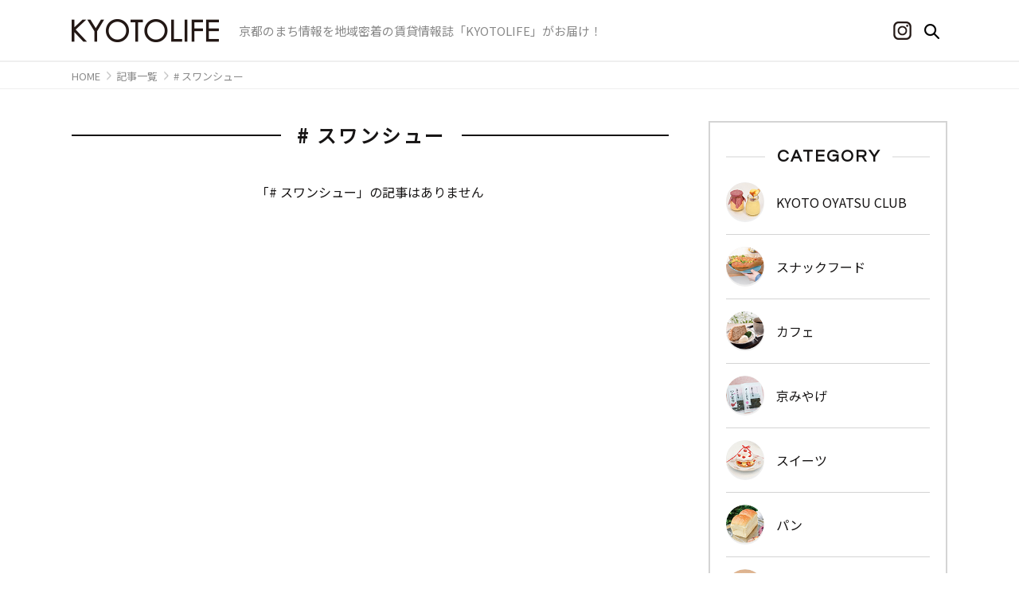

--- FILE ---
content_type: text/html; charset=UTF-8
request_url: https://www.life-info.co.jp/tag/%E3%82%B9%E3%83%AF%E3%83%B3%E3%82%B7%E3%83%A5%E3%83%BC/
body_size: 9334
content:

<!doctype html>
<html lang="ja">
<head>
	<meta charset="UTF-8">
	<meta name="viewport" content="width=device-width, initial-scale=1">
	<meta name="description" content="地域密着の情報誌KYOTOLIFEがお届けする、地元京都の情報ポータルサイト。">
	<title>#スワンシューの検索結果 ｜ KYOTOLIFE</title>
<meta name='robots' content='max-image-preview:large' />
<link rel='dns-prefetch' href='//www.googletagmanager.com' />
<link rel='dns-prefetch' href='//fonts.googleapis.com' />
<link rel="alternate" type="application/rss+xml" title="KYOTOLIFE &raquo; フィード" href="https://www.life-info.co.jp/feed/" />
<link rel="alternate" type="application/rss+xml" title="KYOTOLIFE &raquo; スワンシュー タグのフィード" href="https://www.life-info.co.jp/tag/%e3%82%b9%e3%83%af%e3%83%b3%e3%82%b7%e3%83%a5%e3%83%bc/feed/" />
<script>
window._wpemojiSettings = {"baseUrl":"https:\/\/s.w.org\/images\/core\/emoji\/15.0.3\/72x72\/","ext":".png","svgUrl":"https:\/\/s.w.org\/images\/core\/emoji\/15.0.3\/svg\/","svgExt":".svg","source":{"concatemoji":"https:\/\/www.life-info.co.jp\/wp-includes\/js\/wp-emoji-release.min.js?ver=6.5.4"}};
/*! This file is auto-generated */
!function(i,n){var o,s,e;function c(e){try{var t={supportTests:e,timestamp:(new Date).valueOf()};sessionStorage.setItem(o,JSON.stringify(t))}catch(e){}}function p(e,t,n){e.clearRect(0,0,e.canvas.width,e.canvas.height),e.fillText(t,0,0);var t=new Uint32Array(e.getImageData(0,0,e.canvas.width,e.canvas.height).data),r=(e.clearRect(0,0,e.canvas.width,e.canvas.height),e.fillText(n,0,0),new Uint32Array(e.getImageData(0,0,e.canvas.width,e.canvas.height).data));return t.every(function(e,t){return e===r[t]})}function u(e,t,n){switch(t){case"flag":return n(e,"\ud83c\udff3\ufe0f\u200d\u26a7\ufe0f","\ud83c\udff3\ufe0f\u200b\u26a7\ufe0f")?!1:!n(e,"\ud83c\uddfa\ud83c\uddf3","\ud83c\uddfa\u200b\ud83c\uddf3")&&!n(e,"\ud83c\udff4\udb40\udc67\udb40\udc62\udb40\udc65\udb40\udc6e\udb40\udc67\udb40\udc7f","\ud83c\udff4\u200b\udb40\udc67\u200b\udb40\udc62\u200b\udb40\udc65\u200b\udb40\udc6e\u200b\udb40\udc67\u200b\udb40\udc7f");case"emoji":return!n(e,"\ud83d\udc26\u200d\u2b1b","\ud83d\udc26\u200b\u2b1b")}return!1}function f(e,t,n){var r="undefined"!=typeof WorkerGlobalScope&&self instanceof WorkerGlobalScope?new OffscreenCanvas(300,150):i.createElement("canvas"),a=r.getContext("2d",{willReadFrequently:!0}),o=(a.textBaseline="top",a.font="600 32px Arial",{});return e.forEach(function(e){o[e]=t(a,e,n)}),o}function t(e){var t=i.createElement("script");t.src=e,t.defer=!0,i.head.appendChild(t)}"undefined"!=typeof Promise&&(o="wpEmojiSettingsSupports",s=["flag","emoji"],n.supports={everything:!0,everythingExceptFlag:!0},e=new Promise(function(e){i.addEventListener("DOMContentLoaded",e,{once:!0})}),new Promise(function(t){var n=function(){try{var e=JSON.parse(sessionStorage.getItem(o));if("object"==typeof e&&"number"==typeof e.timestamp&&(new Date).valueOf()<e.timestamp+604800&&"object"==typeof e.supportTests)return e.supportTests}catch(e){}return null}();if(!n){if("undefined"!=typeof Worker&&"undefined"!=typeof OffscreenCanvas&&"undefined"!=typeof URL&&URL.createObjectURL&&"undefined"!=typeof Blob)try{var e="postMessage("+f.toString()+"("+[JSON.stringify(s),u.toString(),p.toString()].join(",")+"));",r=new Blob([e],{type:"text/javascript"}),a=new Worker(URL.createObjectURL(r),{name:"wpTestEmojiSupports"});return void(a.onmessage=function(e){c(n=e.data),a.terminate(),t(n)})}catch(e){}c(n=f(s,u,p))}t(n)}).then(function(e){for(var t in e)n.supports[t]=e[t],n.supports.everything=n.supports.everything&&n.supports[t],"flag"!==t&&(n.supports.everythingExceptFlag=n.supports.everythingExceptFlag&&n.supports[t]);n.supports.everythingExceptFlag=n.supports.everythingExceptFlag&&!n.supports.flag,n.DOMReady=!1,n.readyCallback=function(){n.DOMReady=!0}}).then(function(){return e}).then(function(){var e;n.supports.everything||(n.readyCallback(),(e=n.source||{}).concatemoji?t(e.concatemoji):e.wpemoji&&e.twemoji&&(t(e.twemoji),t(e.wpemoji)))}))}((window,document),window._wpemojiSettings);
</script>
<style id='wp-emoji-styles-inline-css'>

	img.wp-smiley, img.emoji {
		display: inline !important;
		border: none !important;
		box-shadow: none !important;
		height: 1em !important;
		width: 1em !important;
		margin: 0 0.07em !important;
		vertical-align: -0.1em !important;
		background: none !important;
		padding: 0 !important;
	}
</style>
<link rel='stylesheet' id='wp-block-library-css' href='https://www.life-info.co.jp/wp-includes/css/dist/block-library/style.min.css?ver=6.5.4' media='all' />
<style id='classic-theme-styles-inline-css'>
/*! This file is auto-generated */
.wp-block-button__link{color:#fff;background-color:#32373c;border-radius:9999px;box-shadow:none;text-decoration:none;padding:calc(.667em + 2px) calc(1.333em + 2px);font-size:1.125em}.wp-block-file__button{background:#32373c;color:#fff;text-decoration:none}
</style>
<style id='global-styles-inline-css'>
body{--wp--preset--color--black: #000000;--wp--preset--color--cyan-bluish-gray: #abb8c3;--wp--preset--color--white: #ffffff;--wp--preset--color--pale-pink: #f78da7;--wp--preset--color--vivid-red: #cf2e2e;--wp--preset--color--luminous-vivid-orange: #ff6900;--wp--preset--color--luminous-vivid-amber: #fcb900;--wp--preset--color--light-green-cyan: #7bdcb5;--wp--preset--color--vivid-green-cyan: #00d084;--wp--preset--color--pale-cyan-blue: #8ed1fc;--wp--preset--color--vivid-cyan-blue: #0693e3;--wp--preset--color--vivid-purple: #9b51e0;--wp--preset--gradient--vivid-cyan-blue-to-vivid-purple: linear-gradient(135deg,rgba(6,147,227,1) 0%,rgb(155,81,224) 100%);--wp--preset--gradient--light-green-cyan-to-vivid-green-cyan: linear-gradient(135deg,rgb(122,220,180) 0%,rgb(0,208,130) 100%);--wp--preset--gradient--luminous-vivid-amber-to-luminous-vivid-orange: linear-gradient(135deg,rgba(252,185,0,1) 0%,rgba(255,105,0,1) 100%);--wp--preset--gradient--luminous-vivid-orange-to-vivid-red: linear-gradient(135deg,rgba(255,105,0,1) 0%,rgb(207,46,46) 100%);--wp--preset--gradient--very-light-gray-to-cyan-bluish-gray: linear-gradient(135deg,rgb(238,238,238) 0%,rgb(169,184,195) 100%);--wp--preset--gradient--cool-to-warm-spectrum: linear-gradient(135deg,rgb(74,234,220) 0%,rgb(151,120,209) 20%,rgb(207,42,186) 40%,rgb(238,44,130) 60%,rgb(251,105,98) 80%,rgb(254,248,76) 100%);--wp--preset--gradient--blush-light-purple: linear-gradient(135deg,rgb(255,206,236) 0%,rgb(152,150,240) 100%);--wp--preset--gradient--blush-bordeaux: linear-gradient(135deg,rgb(254,205,165) 0%,rgb(254,45,45) 50%,rgb(107,0,62) 100%);--wp--preset--gradient--luminous-dusk: linear-gradient(135deg,rgb(255,203,112) 0%,rgb(199,81,192) 50%,rgb(65,88,208) 100%);--wp--preset--gradient--pale-ocean: linear-gradient(135deg,rgb(255,245,203) 0%,rgb(182,227,212) 50%,rgb(51,167,181) 100%);--wp--preset--gradient--electric-grass: linear-gradient(135deg,rgb(202,248,128) 0%,rgb(113,206,126) 100%);--wp--preset--gradient--midnight: linear-gradient(135deg,rgb(2,3,129) 0%,rgb(40,116,252) 100%);--wp--preset--font-size--small: 13px;--wp--preset--font-size--medium: 20px;--wp--preset--font-size--large: 36px;--wp--preset--font-size--x-large: 42px;--wp--preset--spacing--20: 0.44rem;--wp--preset--spacing--30: 0.67rem;--wp--preset--spacing--40: 1rem;--wp--preset--spacing--50: 1.5rem;--wp--preset--spacing--60: 2.25rem;--wp--preset--spacing--70: 3.38rem;--wp--preset--spacing--80: 5.06rem;--wp--preset--shadow--natural: 6px 6px 9px rgba(0, 0, 0, 0.2);--wp--preset--shadow--deep: 12px 12px 50px rgba(0, 0, 0, 0.4);--wp--preset--shadow--sharp: 6px 6px 0px rgba(0, 0, 0, 0.2);--wp--preset--shadow--outlined: 6px 6px 0px -3px rgba(255, 255, 255, 1), 6px 6px rgba(0, 0, 0, 1);--wp--preset--shadow--crisp: 6px 6px 0px rgba(0, 0, 0, 1);}:where(.is-layout-flex){gap: 0.5em;}:where(.is-layout-grid){gap: 0.5em;}body .is-layout-flex{display: flex;}body .is-layout-flex{flex-wrap: wrap;align-items: center;}body .is-layout-flex > *{margin: 0;}body .is-layout-grid{display: grid;}body .is-layout-grid > *{margin: 0;}:where(.wp-block-columns.is-layout-flex){gap: 2em;}:where(.wp-block-columns.is-layout-grid){gap: 2em;}:where(.wp-block-post-template.is-layout-flex){gap: 1.25em;}:where(.wp-block-post-template.is-layout-grid){gap: 1.25em;}.has-black-color{color: var(--wp--preset--color--black) !important;}.has-cyan-bluish-gray-color{color: var(--wp--preset--color--cyan-bluish-gray) !important;}.has-white-color{color: var(--wp--preset--color--white) !important;}.has-pale-pink-color{color: var(--wp--preset--color--pale-pink) !important;}.has-vivid-red-color{color: var(--wp--preset--color--vivid-red) !important;}.has-luminous-vivid-orange-color{color: var(--wp--preset--color--luminous-vivid-orange) !important;}.has-luminous-vivid-amber-color{color: var(--wp--preset--color--luminous-vivid-amber) !important;}.has-light-green-cyan-color{color: var(--wp--preset--color--light-green-cyan) !important;}.has-vivid-green-cyan-color{color: var(--wp--preset--color--vivid-green-cyan) !important;}.has-pale-cyan-blue-color{color: var(--wp--preset--color--pale-cyan-blue) !important;}.has-vivid-cyan-blue-color{color: var(--wp--preset--color--vivid-cyan-blue) !important;}.has-vivid-purple-color{color: var(--wp--preset--color--vivid-purple) !important;}.has-black-background-color{background-color: var(--wp--preset--color--black) !important;}.has-cyan-bluish-gray-background-color{background-color: var(--wp--preset--color--cyan-bluish-gray) !important;}.has-white-background-color{background-color: var(--wp--preset--color--white) !important;}.has-pale-pink-background-color{background-color: var(--wp--preset--color--pale-pink) !important;}.has-vivid-red-background-color{background-color: var(--wp--preset--color--vivid-red) !important;}.has-luminous-vivid-orange-background-color{background-color: var(--wp--preset--color--luminous-vivid-orange) !important;}.has-luminous-vivid-amber-background-color{background-color: var(--wp--preset--color--luminous-vivid-amber) !important;}.has-light-green-cyan-background-color{background-color: var(--wp--preset--color--light-green-cyan) !important;}.has-vivid-green-cyan-background-color{background-color: var(--wp--preset--color--vivid-green-cyan) !important;}.has-pale-cyan-blue-background-color{background-color: var(--wp--preset--color--pale-cyan-blue) !important;}.has-vivid-cyan-blue-background-color{background-color: var(--wp--preset--color--vivid-cyan-blue) !important;}.has-vivid-purple-background-color{background-color: var(--wp--preset--color--vivid-purple) !important;}.has-black-border-color{border-color: var(--wp--preset--color--black) !important;}.has-cyan-bluish-gray-border-color{border-color: var(--wp--preset--color--cyan-bluish-gray) !important;}.has-white-border-color{border-color: var(--wp--preset--color--white) !important;}.has-pale-pink-border-color{border-color: var(--wp--preset--color--pale-pink) !important;}.has-vivid-red-border-color{border-color: var(--wp--preset--color--vivid-red) !important;}.has-luminous-vivid-orange-border-color{border-color: var(--wp--preset--color--luminous-vivid-orange) !important;}.has-luminous-vivid-amber-border-color{border-color: var(--wp--preset--color--luminous-vivid-amber) !important;}.has-light-green-cyan-border-color{border-color: var(--wp--preset--color--light-green-cyan) !important;}.has-vivid-green-cyan-border-color{border-color: var(--wp--preset--color--vivid-green-cyan) !important;}.has-pale-cyan-blue-border-color{border-color: var(--wp--preset--color--pale-cyan-blue) !important;}.has-vivid-cyan-blue-border-color{border-color: var(--wp--preset--color--vivid-cyan-blue) !important;}.has-vivid-purple-border-color{border-color: var(--wp--preset--color--vivid-purple) !important;}.has-vivid-cyan-blue-to-vivid-purple-gradient-background{background: var(--wp--preset--gradient--vivid-cyan-blue-to-vivid-purple) !important;}.has-light-green-cyan-to-vivid-green-cyan-gradient-background{background: var(--wp--preset--gradient--light-green-cyan-to-vivid-green-cyan) !important;}.has-luminous-vivid-amber-to-luminous-vivid-orange-gradient-background{background: var(--wp--preset--gradient--luminous-vivid-amber-to-luminous-vivid-orange) !important;}.has-luminous-vivid-orange-to-vivid-red-gradient-background{background: var(--wp--preset--gradient--luminous-vivid-orange-to-vivid-red) !important;}.has-very-light-gray-to-cyan-bluish-gray-gradient-background{background: var(--wp--preset--gradient--very-light-gray-to-cyan-bluish-gray) !important;}.has-cool-to-warm-spectrum-gradient-background{background: var(--wp--preset--gradient--cool-to-warm-spectrum) !important;}.has-blush-light-purple-gradient-background{background: var(--wp--preset--gradient--blush-light-purple) !important;}.has-blush-bordeaux-gradient-background{background: var(--wp--preset--gradient--blush-bordeaux) !important;}.has-luminous-dusk-gradient-background{background: var(--wp--preset--gradient--luminous-dusk) !important;}.has-pale-ocean-gradient-background{background: var(--wp--preset--gradient--pale-ocean) !important;}.has-electric-grass-gradient-background{background: var(--wp--preset--gradient--electric-grass) !important;}.has-midnight-gradient-background{background: var(--wp--preset--gradient--midnight) !important;}.has-small-font-size{font-size: var(--wp--preset--font-size--small) !important;}.has-medium-font-size{font-size: var(--wp--preset--font-size--medium) !important;}.has-large-font-size{font-size: var(--wp--preset--font-size--large) !important;}.has-x-large-font-size{font-size: var(--wp--preset--font-size--x-large) !important;}
.wp-block-navigation a:where(:not(.wp-element-button)){color: inherit;}
:where(.wp-block-post-template.is-layout-flex){gap: 1.25em;}:where(.wp-block-post-template.is-layout-grid){gap: 1.25em;}
:where(.wp-block-columns.is-layout-flex){gap: 2em;}:where(.wp-block-columns.is-layout-grid){gap: 2em;}
.wp-block-pullquote{font-size: 1.5em;line-height: 1.6;}
</style>
<link rel='stylesheet' id='widgetopts-styles-css' href='https://www.life-info.co.jp/wp-content/plugins/widget-options/assets/css/widget-options.css?ver=4.0.6.1' media='all' />
<link rel='stylesheet' id='life-info-style-css' href='https://www.life-info.co.jp/wp-content/themes/life-info/style.css?ver=1.0.0' media='all' />
<link rel='stylesheet' id='style-css' href='https://fonts.googleapis.com/css?family=Noto+Sans+JP&#038;subset=japanese&#038;ver=1' media='' />
<link rel="https://api.w.org/" href="https://www.life-info.co.jp/wp-json/" /><link rel="alternate" type="application/json" href="https://www.life-info.co.jp/wp-json/wp/v2/tags/873" /><link rel="EditURI" type="application/rsd+xml" title="RSD" href="https://www.life-info.co.jp/xmlrpc.php?rsd" />
<meta name="generator" content="WordPress 6.5.4" />
<meta name="generator" content="Site Kit by Google 1.158.0" /><meta name="google-site-verification" content="LfzT7HadorvTLTpGK3_NN0jvLG7ENJW6Silx-kDXIkE"><link rel="icon" href="https://www.life-info.co.jp/wp-content/uploads/2021/04/cropped-favicon-32x32.png" sizes="32x32" />
<link rel="icon" href="https://www.life-info.co.jp/wp-content/uploads/2021/04/cropped-favicon-192x192.png" sizes="192x192" />
<link rel="apple-touch-icon" href="https://www.life-info.co.jp/wp-content/uploads/2021/04/cropped-favicon-180x180.png" />
<meta name="msapplication-TileImage" content="https://www.life-info.co.jp/wp-content/uploads/2021/04/cropped-favicon-270x270.png" />
	<!-- Global site tag (gtag.js) - Google Analytics -->
	<script async src="https://www.googletagmanager.com/gtag/js?id=UA-47120946-1"></script>
	<script>
		window.dataLayer = window.dataLayer || [];
		function gtag(){dataLayer.push(arguments);}
		gtag('js', new Date());
		gtag('config', 'UA-47120946-1');
	</script>

</head>

<body class="" oncontextmenu="return false;">
<div id="page" class="site">
	<!-- <a class="skip-link screen-reader-text" href="#primary">Skip to content</a> -->

	<header class="site-header">
		<div class="inner">

			<div class="site-branding">
								<p class="site-title"><a href="https://www.life-info.co.jp/" rel="home"><img src="https://www.life-info.co.jp/wp-content/themes/life-info/img/logo.png" alt="KYOTOLIFE KYOTOLIFEが京都のまち情報をお届け" width="185" height="30"></a></p>
								<p class="text grey-char">京都のまち情報を地域密着の賃貸情報誌「KYOTOLIFE」がお届け！</p>
			</div><!-- .site-branding -->

			<div class="header-right">
				<div class="link-instagram">
					<a href="https://www.instagram.com/kyotolife_magazine/" target="_blank">
						<img src="https://www.life-info.co.jp/wp-content/themes/life-info/img/ig-logo-black.png" alt="KYOTOLIFEインスタグラム" width="23" height="23">
					</a>
				</div>

				<div class="search-box">
	<form method="get" class="search-form" action="https://www.life-info.co.jp/">
		<input type="text" placeholder="キーワードから探す" name="s" class="input-field" value="" />
		<button type="submit" class="submit-btn"><img src="https://www.life-info.co.jp/wp-content/themes/life-info/img/search.png" alt="サイト内を検索する" width="19" height="19"></button>
	</form>

	<p class="search-open">
		<img src="https://www.life-info.co.jp/wp-content/themes/life-info/img/search.png" alt="サイト内を検索する" width="19" height="19">
	</p>
</div>
			</div>

			<div class="link-hamburger sp-only">
				<span class="h-line"></span>
			</div>

		</div><!-- .inner -->

		<nav class="sp-head-nav">
			<div class="search-box">
	<form method="get" class="search-form" action="https://www.life-info.co.jp/">
		<input type="text" placeholder="キーワードから探す" name="s" class="input-field" value="" />
		<button type="submit" class="submit-btn"><img src="https://www.life-info.co.jp/wp-content/themes/life-info/img/search.png" alt="サイト内を検索する" width="19" height="19"></button>
	</form>

	<p class="search-open">
		<img src="https://www.life-info.co.jp/wp-content/themes/life-info/img/search.png" alt="サイト内を検索する" width="19" height="19">
	</p>
</div>
			<ul>
				<li><a href="/category/">カテゴリ</a>
					<!--<ul class="category-list">
											</ul>--><!-- .category-list -->
				</li>
				<li><a href="/booklet/">情報誌KYOTOLIFE</a></li>
				<li><a href="/privacy/">個人情報の取り扱い</a></li>
				<li><a href="/company/">運営会社</a></li>
				<li><a href="/mailmagazine/">メールマガジン</a></li>
				<li><a href="/contact/">お問い合わせ</a></li>
				<li><a href="/sitemap/">サイトマップ</a></li>
			</ul>
		</nav><!-- .sp-head-nav -->
	</header><!-- #masthead -->

				<div class="link-icon-instagram">
			<a href="https://www.instagram.com/kyotolife_magazine/" target="_blank">
				<img src="https://www.life-info.co.jp/wp-content/themes/life-info/img/ig-logo-white.png" width="44" height="45" alt="KYOTOLIFEインスタグラム">
				<p class="link-txt">Instagramを
					<br>チェック</p>
			</a>
		</div>
		
	<div class="breadcrumb pc-only">
<ul>
<li itemscope itemtype="http://schema.org/ListItem">
<a href="https://www.life-info.co.jp" itemprop="url"><span itemprop="title">HOME</span></a></li><li itemscope itemtype="http://schema.org/ListItem"><a href="/entry/" itemprop="url"><span itemprop="title">記事一覧</span></a></li><li itemscope itemtype="http://schema.org/ListItem"><a href="https://www.life-info.co.jp/tag/%e3%82%b9%e3%83%af%e3%83%b3%e3%82%b7%e3%83%a5%e3%83%bc/" itemprop="url"><span itemprop="title"># スワンシュー</span></a></li></ul>
</div>
<div id="wrapper" class="page-single-tag">
	<main id="content" class="site-main">
		<h1 class="simple-title"><span># スワンシュー</span></h1>

				<p class="no-entry">「# スワンシュー」の記事はありません</p>
		
	</main><!-- #content -->

	
<aside id="sidebar" class="widget-area pc-only">

	<section class="category">
		<h3 class="title"><span class="en-font">CATEGORY</span></h3>
		<ul class="category-list">
		<li class="category-oyatsu"><a href="https://www.life-info.co.jp/category/oyatsu/"><p class="category-img"><img src="https://www.life-info.co.jp/wp-content/uploads/2021/03/category_icon_oyatsu.png"></p><p class="category-name">KYOTO OYATSU CLUB</p></a></li><li class="category-snack"><a href="https://www.life-info.co.jp/category/snack/"><p class="category-img"><img src="https://www.life-info.co.jp/wp-content/uploads/2021/04/category_icon_snack.png"></p><p class="category-name">スナックフード</p></a></li><li class="category-cafe"><a href="https://www.life-info.co.jp/category/cafe/"><p class="category-img"><img src="https://www.life-info.co.jp/wp-content/uploads/2021/03/category_icon_cafe.png"></p><p class="category-name">カフェ</p></a></li><li class="category-souvenir"><a href="https://www.life-info.co.jp/category/souvenir/"><p class="category-img"><img src="https://www.life-info.co.jp/wp-content/uploads/2021/03/category_icon_souvenir.png"></p><p class="category-name">京みやげ</p></a></li><li class="category-sweets"><a href="https://www.life-info.co.jp/category/sweets/"><p class="category-img"><img src="https://www.life-info.co.jp/wp-content/uploads/2021/03/category_icon_sweets.png"></p><p class="category-name">スイーツ</p></a></li><li class="category-bakery"><a href="https://www.life-info.co.jp/category/bakery/"><p class="category-img"><img src="https://www.life-info.co.jp/wp-content/uploads/2021/03/category_icon_bakery.png"></p><p class="category-name">パン</p></a></li><li class="category-udon-soba"><a href="https://www.life-info.co.jp/category/udon-soba/"><p class="category-img"><img src="https://www.life-info.co.jp/wp-content/uploads/2021/03/category_icon_udon-soba.png"></p><p class="category-name">うどん・そば</p></a></li><li class="category-lovethecurry"><a href="https://www.life-info.co.jp/category/lovethecurry/"><p class="category-img"><img src="https://www.life-info.co.jp/wp-content/uploads/2021/03/category_icon_lovethecurry.png"></p><p class="category-name">LOVE THE CURRY</p></a></li><li class="category-yoshoku"><a href="https://www.life-info.co.jp/category/yoshoku/"><p class="category-img"><img src="https://www.life-info.co.jp/wp-content/uploads/2021/03/category_icon_yosyoku.png"></p><p class="category-name">洋食</p></a></li><li class="category-ra-men"><a href="https://www.life-info.co.jp/category/ra-men/"><p class="category-img"><img src="https://www.life-info.co.jp/wp-content/uploads/2021/03/category_icon_ra-men.png"></p><p class="category-name">ラーメン</p></a></li>			<li class="link"><p class="link-btn link-btn-black hover-btn-black"><a href="/category/" class="en-font">VIEW ALL</a></p></li>
		</ul>
	</section><!-- .category -->

	<div class="area-search">
		<div class="box-title-mini">
			<h3 class="title"><span class="en-font">AREA</span><span>エリア</span></h3>
		</div>

		<ul class="area-list">
		<li><a href="/tag/kyoto-kita/">京都市北区</a></li><li><a href="/tag/kyoto-kamigyo/">京都市上京区</a></li><li><a href="/tag/kyoto-sakyo/">京都市左京区</a></li><li><a href="/tag/kyoto-nakagyo/">京都市中京区</a></li><li><a href="/tag/kyoto-higashiyama/">京都市東山区</a></li><li><a href="/tag/kyoto-yamashina/">京都市山科区</a></li><li><a href="/tag/kyoto-shimogyo/">京都市下京区</a></li><li><a href="/tag/kyoto-minami/">京都市南区</a></li><li><a href="/tag/kyoto-ukyo/">京都市右京区</a></li><li><a href="/tag/kyoto-nishikyo/">京都市西京区</a></li><li><a href="/tag/kyoto-fushimi/">京都市伏見区</a></li><li><a href="/tag/uji/">宇治市</a></li><li><a href="/tag/%e4%ba%80%e5%b2%a1%e5%b8%82/">亀岡市</a></li><li><a href="/tag/joyo/">城陽市</a></li><li><a href="/tag/muko/">向日市</a></li><li><a href="/tag/nagaokakyo/">長岡京市</a></li><li><a href="/tag/%e5%85%ab%e5%b9%a1%e5%b8%82/">八幡市</a></li><li><a href="/tag/%e6%9c%a8%e6%b4%a5%e5%b7%9d%e5%b8%82/">木津川市</a></li>		</ul>
	</div><!-- .area-search -->

	<div class="pickup-tag">
		<div class="box-title-mini">
			<h3 class="title"><span class="en-font">TAG</span><span>おすすめのタグ</span></h3>
			<a href="/tag/">一覧</a>
		</div>

		<ul class="tag-list">
		<li><a href="https://www.life-info.co.jp/tag/%e3%82%b7%e3%83%8a%e3%83%a2%e3%83%b3%e3%83%ad%e3%83%bc%e3%83%ab/"># シナモンロール</a></li><li><a href="https://www.life-info.co.jp/tag/%e6%b5%85%e7%85%8e%e3%82%8a%e3%82%b3%e3%83%bc%e3%83%92%e3%83%bc/"># 浅煎りコーヒー</a></li><li><a href="https://www.life-info.co.jp/tag/%e6%a1%83%e5%a4%aa%e9%83%8e/"># 桃太郎</a></li><li><a href="https://www.life-info.co.jp/tag/%e3%83%86%e3%82%a3%e3%83%bc%e3%83%90%e3%83%83%e3%82%b0/"># ティーバッグ</a></li><li><a href="https://www.life-info.co.jp/tag/%e3%83%a9%e3%83%86/"># ラテ</a></li><li><a href="https://www.life-info.co.jp/tag/%e7%b4%8d%e5%b1%8b%e7%94%ba%e5%95%86%e5%ba%97%e8%a1%97/"># 納屋町商店街</a></li><li><a href="https://www.life-info.co.jp/tag/%e3%82%af%e3%83%aa%e3%83%bc%e3%83%a0%e3%81%82%e3%82%93%e3%81%bf%e3%81%a4/"># クリームあんみつ</a></li><li><a href="https://www.life-info.co.jp/tag/%e4%ba%94%e6%9d%a1%e6%a5%bd%e5%9c%92/"># 五条楽園</a></li><li><a href="https://www.life-info.co.jp/tag/%e4%bc%8f%e8%a6%8b%e6%b7%b1%e8%8d%89/"># 伏見深草</a></li><li><a href="https://www.life-info.co.jp/tag/%e6%83%a3%e8%8f%9c/"># 惣菜</a></li><li><a href="https://www.life-info.co.jp/tag/%e7%be%8a%e7%be%b9/"># 羊羹</a></li><li><a href="https://www.life-info.co.jp/tag/%e3%83%80%e3%82%a4%e3%83%8b%e3%83%b3%e3%82%b0/"># ダイニング</a></li><li><a href="https://www.life-info.co.jp/tag/%e3%81%8a%e3%81%bf%e3%82%84%e3%81%92/"># おみやげ</a></li><li><a href="https://www.life-info.co.jp/tag/%e9%be%8d%e5%ae%89%e5%af%ba/"># 龍安寺</a></li><li><a href="https://www.life-info.co.jp/tag/%e5%85%ab%e7%99%be%e5%b1%8b/"># 八百屋</a></li><li><a href="https://www.life-info.co.jp/tag/%e3%81%b2%e3%82%93%e3%82%84%e3%82%8a%e3%82%b9%e3%82%a4%e3%83%bc%e3%83%84/"># ひんやりスイーツ</a></li><li><a href="https://www.life-info.co.jp/tag/%e9%81%8b%e5%8b%95%e4%bc%9a/"># 運動会</a></li><li><a href="https://www.life-info.co.jp/tag/%e9%b4%a8%e8%82%89/"># 鴨肉</a></li><li><a href="https://www.life-info.co.jp/tag/%e9%b0%bb/"># 鰻</a></li><li><a href="https://www.life-info.co.jp/tag/%e3%83%89%e3%82%a4%e3%83%84%e3%82%b1%e3%83%bc%e3%82%ad/"># ドイツケーキ</a></li>		</ul>
	</div>

<div class="mailmagazine">
	<a href="/mailmagazine/"><img src="https://www.life-info.co.jp/wp-content/themes/life-info/img/sidebar/bnr_mailmagazine.png" alt="メールマガジンの登録はこちらから"></a>
</div>

	<div class="advertisement">

		<!-- 広告タグ -->
		<script type="text/javascript" language="JavaScript">
		yads_ad_ds = '88847_546918';
		</script>
		<script type="text/javascript" language="JavaScript" src="//yads.c.yimg.jp/js/yads.js"></script>
		<!-- /広告タグ -->

		<div class="ad">
			<a href="https://www.kyoto-life.co.jp/" target="_blank"><img src="https://www.life-info.co.jp/wp-content/themes/life-info/img/sidebar/bnr_kl.png" alt="かんたんお部屋さがしは京都ライフ"></a>
		</div>

	</div>
</aside><!-- #sidebar -->
</div><!-- #wrapper -->

<div class="area-search no-sidebar">
	<div class="box-title-mini">
		<h3 class="title"><span class="en-font">AREA</span><span>エリア</span></h3>
	</div>

	<ul class="area-list">
	<li><a href="/tag/kyoto-kita/">京都市北区</a></li><li><a href="/tag/kyoto-kamigyo/">京都市上京区</a></li><li><a href="/tag/kyoto-sakyo/">京都市左京区</a></li><li><a href="/tag/kyoto-nakagyo/">京都市中京区</a></li><li><a href="/tag/kyoto-higashiyama/">京都市東山区</a></li><li><a href="/tag/kyoto-yamashina/">京都市山科区</a></li><li><a href="/tag/kyoto-shimogyo/">京都市下京区</a></li><li><a href="/tag/kyoto-minami/">京都市南区</a></li><li><a href="/tag/kyoto-ukyo/">京都市右京区</a></li><li><a href="/tag/kyoto-nishikyo/">京都市西京区</a></li><li><a href="/tag/kyoto-fushimi/">京都市伏見区</a></li><li><a href="/tag/uji/">宇治市</a></li><li><a href="/tag/%e4%ba%80%e5%b2%a1%e5%b8%82/">亀岡市</a></li><li><a href="/tag/joyo/">城陽市</a></li><li><a href="/tag/muko/">向日市</a></li><li><a href="/tag/nagaokakyo/">長岡京市</a></li><li><a href="/tag/%e5%85%ab%e5%b9%a1%e5%b8%82/">八幡市</a></li><li><a href="/tag/%e6%9c%a8%e6%b4%a5%e5%b7%9d%e5%b8%82/">木津川市</a></li>	</ul>
</div><!-- .area-search -->

<div class="pickup-tag no-sidebar">
	<div class="box-title-mini">
		<h3 class="title"><span class="en-font">TAG</span><span>おすすめのタグ</span></h3>
		<a href="/tag/">一覧</a>
	</div>

	<ul class="tag-list">
	<li><a href="https://www.life-info.co.jp/tag/%e3%82%b7%e3%83%8a%e3%83%a2%e3%83%b3%e3%83%ad%e3%83%bc%e3%83%ab/"># シナモンロール</a></li><li><a href="https://www.life-info.co.jp/tag/%e6%b5%85%e7%85%8e%e3%82%8a%e3%82%b3%e3%83%bc%e3%83%92%e3%83%bc/"># 浅煎りコーヒー</a></li><li><a href="https://www.life-info.co.jp/tag/%e6%a1%83%e5%a4%aa%e9%83%8e/"># 桃太郎</a></li><li><a href="https://www.life-info.co.jp/tag/%e3%83%86%e3%82%a3%e3%83%bc%e3%83%90%e3%83%83%e3%82%b0/"># ティーバッグ</a></li><li><a href="https://www.life-info.co.jp/tag/%e3%83%a9%e3%83%86/"># ラテ</a></li><li><a href="https://www.life-info.co.jp/tag/%e7%b4%8d%e5%b1%8b%e7%94%ba%e5%95%86%e5%ba%97%e8%a1%97/"># 納屋町商店街</a></li><li><a href="https://www.life-info.co.jp/tag/%e3%82%af%e3%83%aa%e3%83%bc%e3%83%a0%e3%81%82%e3%82%93%e3%81%bf%e3%81%a4/"># クリームあんみつ</a></li><li><a href="https://www.life-info.co.jp/tag/%e4%ba%94%e6%9d%a1%e6%a5%bd%e5%9c%92/"># 五条楽園</a></li><li><a href="https://www.life-info.co.jp/tag/%e4%bc%8f%e8%a6%8b%e6%b7%b1%e8%8d%89/"># 伏見深草</a></li><li><a href="https://www.life-info.co.jp/tag/%e6%83%a3%e8%8f%9c/"># 惣菜</a></li><li><a href="https://www.life-info.co.jp/tag/%e7%be%8a%e7%be%b9/"># 羊羹</a></li><li><a href="https://www.life-info.co.jp/tag/%e3%83%80%e3%82%a4%e3%83%8b%e3%83%b3%e3%82%b0/"># ダイニング</a></li><li><a href="https://www.life-info.co.jp/tag/%e3%81%8a%e3%81%bf%e3%82%84%e3%81%92/"># おみやげ</a></li><li><a href="https://www.life-info.co.jp/tag/%e9%be%8d%e5%ae%89%e5%af%ba/"># 龍安寺</a></li><li><a href="https://www.life-info.co.jp/tag/%e5%85%ab%e7%99%be%e5%b1%8b/"># 八百屋</a></li><li><a href="https://www.life-info.co.jp/tag/%e3%81%b2%e3%82%93%e3%82%84%e3%82%8a%e3%82%b9%e3%82%a4%e3%83%bc%e3%83%84/"># ひんやりスイーツ</a></li><li><a href="https://www.life-info.co.jp/tag/%e9%81%8b%e5%8b%95%e4%bc%9a/"># 運動会</a></li><li><a href="https://www.life-info.co.jp/tag/%e9%b4%a8%e8%82%89/"># 鴨肉</a></li><li><a href="https://www.life-info.co.jp/tag/%e9%b0%bb/"># 鰻</a></li><li><a href="https://www.life-info.co.jp/tag/%e3%83%89%e3%82%a4%e3%83%84%e3%82%b1%e3%83%bc%e3%82%ad/"># ドイツケーキ</a></li>	</ul>
</div>

<div class="advertisement no-sidebar">

	<!-- 広告タグ -->
	<script type="text/javascript" language="JavaScript">
	yads_ad_ds = '68098_546921';
	</script>
	<script type="text/javascript" language="JavaScript" src="//yads.c.yimg.jp/js/yads.js"></script>
	<!-- /広告タグ -->

  <div class="ad">
		<a href="https://www.kyoto-life.co.jp/" target="_blank"><img src="https://www.life-info.co.jp/wp-content/themes/life-info/img/bnr_kl_sp.png" alt="かんたんお部屋さがしは京都ライフ" width="320" height="100"></a>
	</div>
</div><!--.advertisement-->

	<div class="page-top"><a href="#"><img src="https://www.life-info.co.jp/wp-content/themes/life-info/img/arrow-top.png" alt="ページトップに移動する" width="15" height="8"></a></div>

	<footer class="site-footer">
		<nav class="footer-navigation">
			<p class="title en-font"><a href="/category/">CATEGORY</a></p>
			<ul class="category-list">
			<li class="category-oyatsu"><a href="https://www.life-info.co.jp/category/oyatsu/">
<p class="category-img sp-only"><img src="https://www.life-info.co.jp/wp-content/uploads/2021/03/category_icon_oyatsu.png"></p>
<p class="category-name">KYOTO OYATSU CLUB</p>
</a>
			
			</li><li class="category-snack"><a href="https://www.life-info.co.jp/category/snack/">
<p class="category-img sp-only"><img src="https://www.life-info.co.jp/wp-content/uploads/2021/04/category_icon_snack.png"></p>
<p class="category-name">スナックフード</p>
</a>
			
			</li><li class="category-cafe"><a href="https://www.life-info.co.jp/category/cafe/">
<p class="category-img sp-only"><img src="https://www.life-info.co.jp/wp-content/uploads/2021/03/category_icon_cafe.png"></p>
<p class="category-name">カフェ</p>
</a>
			
			</li><li class="category-souvenir"><a href="https://www.life-info.co.jp/category/souvenir/">
<p class="category-img sp-only"><img src="https://www.life-info.co.jp/wp-content/uploads/2021/03/category_icon_souvenir.png"></p>
<p class="category-name">京みやげ</p>
</a>
			
			</li><li class="category-sweets"><a href="https://www.life-info.co.jp/category/sweets/">
<p class="category-img sp-only"><img src="https://www.life-info.co.jp/wp-content/uploads/2021/03/category_icon_sweets.png"></p>
<p class="category-name">スイーツ</p>
</a>
			
			</li><li class="category-bakery"><a href="https://www.life-info.co.jp/category/bakery/">
<p class="category-img sp-only"><img src="https://www.life-info.co.jp/wp-content/uploads/2021/03/category_icon_bakery.png"></p>
<p class="category-name">パン</p>
</a>
			
			</li><li class="category-udon-soba"><a href="https://www.life-info.co.jp/category/udon-soba/">
<p class="category-img sp-only"><img src="https://www.life-info.co.jp/wp-content/uploads/2021/03/category_icon_udon-soba.png"></p>
<p class="category-name">うどん・そば</p>
</a>
			
			</li><li class="category-lovethecurry"><a href="https://www.life-info.co.jp/category/lovethecurry/">
<p class="category-img sp-only"><img src="https://www.life-info.co.jp/wp-content/uploads/2021/03/category_icon_lovethecurry.png"></p>
<p class="category-name">LOVE THE CURRY</p>
</a>
			
			</li><li class="category-yoshoku"><a href="https://www.life-info.co.jp/category/yoshoku/">
<p class="category-img sp-only"><img src="https://www.life-info.co.jp/wp-content/uploads/2021/03/category_icon_yosyoku.png"></p>
<p class="category-name">洋食</p>
</a>
			
			</li><li class="category-ra-men"><a href="https://www.life-info.co.jp/category/ra-men/">
<p class="category-img sp-only"><img src="https://www.life-info.co.jp/wp-content/uploads/2021/03/category_icon_ra-men.png"></p>
<p class="category-name">ラーメン</p>
</a>
			
			</li><li class="category-coffee"><a href="https://www.life-info.co.jp/category/coffee/">
<p class="category-img sp-only"><img src="https://www.life-info.co.jp/wp-content/uploads/2021/03/category_icon_coffee.png"></p>
<p class="category-name">コーヒー</p>
</a>
			
			</li><li class="category-tea"><a href="https://www.life-info.co.jp/category/tea/">
<p class="category-img sp-only"><img src="https://www.life-info.co.jp/wp-content/uploads/2021/03/category_icon_tea.png"></p>
<p class="category-name">日本茶・紅茶</p>
</a>
			
			</li><li class="category-takeout"><a href="https://www.life-info.co.jp/category/takeout/">
<p class="category-img sp-only"><img src="https://www.life-info.co.jp/wp-content/uploads/2021/03/category_icon_takeout.png"></p>
<p class="category-name">テイクアウト</p>
</a>
			
			</li><li class="category-dining"><a href="https://www.life-info.co.jp/category/dining/">
<p class="category-img sp-only"><img src="https://www.life-info.co.jp/wp-content/uploads/2021/03/category_icon_dining.png"></p>
<p class="category-name">食堂</p>
</a>
			
			</li><li class="category-japanese"><a href="https://www.life-info.co.jp/category/japanese/">
<p class="category-img sp-only"><img src="https://www.life-info.co.jp/wp-content/uploads/2021/03/category_icon_japanese.png"></p>
<p class="category-name">和食</p>
</a>
			
			</li><li class="category-chinese"><a href="https://www.life-info.co.jp/category/chinese/">
<p class="category-img sp-only"><img src="https://www.life-info.co.jp/wp-content/uploads/2021/03/category_icon_chinese.png"></p>
<p class="category-name">中華</p>
</a>
			
			</li><li class="category-korean"><a href="https://www.life-info.co.jp/category/korean/">
<p class="category-img sp-only"><img src="https://www.life-info.co.jp/wp-content/uploads/2021/03/category_icon_korean.png"></p>
<p class="category-name">韓国料理</p>
</a>
			
			</li><li class="category-french"><a href="https://www.life-info.co.jp/category/french/">
<p class="category-img sp-only"><img src="https://www.life-info.co.jp/wp-content/uploads/2021/03/category_icon_french.png"></p>
<p class="category-name">フランス料理</p>
</a>
			
			</li><li class="category-italian"><a href="https://www.life-info.co.jp/category/italian/">
<p class="category-img sp-only"><img src="https://www.life-info.co.jp/wp-content/uploads/2021/03/category_icon_Italy.png"></p>
<p class="category-name">イタリア料理</p>
</a>
			
			</li><li class="category-spanish"><a href="https://www.life-info.co.jp/category/spanish/">
<p class="category-img sp-only"><img src="https://www.life-info.co.jp/wp-content/uploads/2021/03/category_icon_spanish.png"></p>
<p class="category-name">スペイン料理</p>
</a>
			
			</li><li class="category-ethnic"><a href="https://www.life-info.co.jp/category/ethnic/">
<p class="category-img sp-only"><img src="https://www.life-info.co.jp/wp-content/uploads/2021/03/category_icon_ethnic.png"></p>
<p class="category-name">エスニック</p>
</a>
			
			</li><li class="category-meat"><a href="https://www.life-info.co.jp/category/meat/">
<p class="category-img sp-only"><img src="https://www.life-info.co.jp/wp-content/uploads/2021/03/category_icon_meat.png"></p>
<p class="category-name">肉料理</p>
</a>
			
			</li><li class="category-hamburger"><a href="https://www.life-info.co.jp/category/hamburger/">
<p class="category-img sp-only"><img src="https://www.life-info.co.jp/wp-content/uploads/2021/03/category_icon_hamburger.png"></p>
<p class="category-name">ハンバーガー</p>
</a>
			
			</li><li class="category-pizza"><a href="https://www.life-info.co.jp/category/pizza/">
<p class="category-img sp-only"><img src="https://www.life-info.co.jp/wp-content/uploads/2025/12/pizzaicon.jpg"></p>
<p class="category-name">ピッツァ</p>
</a>
			
			</li><li class="category-bar"><a href="https://www.life-info.co.jp/category/bar/">
<p class="category-img sp-only"><img src="https://www.life-info.co.jp/wp-content/uploads/2021/03/category_icon_bar.png"></p>
<p class="category-name">バー・居酒屋</p>
</a>
			
			</li><li class="category-original"><a href="https://www.life-info.co.jp/category/original/">
<p class="category-img sp-only"><img src="https://www.life-info.co.jp/wp-content/uploads/2025/08/category_original.jpg"></p>
<p class="category-name">創作料理</p>
</a>
			
			</li><li class="category-food"><a href="https://www.life-info.co.jp/category/food/">
<p class="category-img sp-only"><img src="https://www.life-info.co.jp/wp-content/uploads/2021/03/category_icon_food.png"></p>
<p class="category-name">食品</p>
</a>
			
			</li><li class="category-gallery"><a href="https://www.life-info.co.jp/category/gallery/">
<p class="category-img sp-only"><img src="https://www.life-info.co.jp/wp-content/uploads/2021/03/category_icon_gallery.png"></p>
<p class="category-name">ギャラリー・アクティビティetc</p>
</a>
			
			</li><li class="category-event"><a href="https://www.life-info.co.jp/category/event/">
<p class="category-img sp-only"><img src="https://www.life-info.co.jp/wp-content/uploads/2021/03/category_icon_event.png"></p>
<p class="category-name">イベント</p>
</a>
			
			</li><li class="category-kyotolife"><a href="https://www.life-info.co.jp/category/kyotolife/">
<p class="category-img sp-only"><img src="https://www.life-info.co.jp/wp-content/uploads/2021/03/category_icon_kyotolife.png"></p>
<p class="category-name">お知らせ</p>
</a>
			
			</li><li class="category-interior-goods"><a href="https://www.life-info.co.jp/category/interior-goods/">
<p class="category-img sp-only"><img src="https://www.life-info.co.jp/wp-content/uploads/2021/04/category_icon_interior-goods.png"></p>
<p class="category-name">雑貨・インテリア</p>
</a>
			
			</li><li class="category-sento"><a href="https://www.life-info.co.jp/category/sento/">
<p class="category-img sp-only"><img src="https://www.life-info.co.jp/wp-content/uploads/2021/03/category_icon_sento.png"></p>
<p class="category-name">銭湯</p>
</a>
			
			</li><li class="category-lesson_taiken"><a href="https://www.life-info.co.jp/category/lesson_taiken/">
<p class="category-img sp-only"><img src="https://www.life-info.co.jp/wp-content/uploads/2021/03/category_icon_lesson_taiken.png"></p>
<p class="category-name">体験・レッスン</p>
</a>
			
			</li><li class="category-room"><a href="https://www.life-info.co.jp/category/room/">
<p class="category-img sp-only"><img src="https://www.life-info.co.jp/wp-content/uploads/2021/04/category_icon_room.png"></p>
<p class="category-name">お部屋探し</p>
</a>
			
			</li>			</ul><!-- .category-list -->
		</nav><!-- .footer-navigation -->

		<div class="page-link">
			<ul class="page-link-left">
				<li><a href="/booklet/">情報誌KYOTOLIFE</a></li>
				<li><a href="/company/">運営会社</a></li>
				<li><a href="/mailmagazine/">メールマガジン</a></li>
			</ul><!-- .page-link -->

			<ul class="page-link-right">
				<li><a href="/privacy/">個人情報の取り扱い</a></li>
				<li><a href="/sitemap/">サイトマップ</a></li>
				<li><a href="/contact/">お問い合わせ</a></li>
			</ul><!-- .page-link -->
		</div>

		<div class="copyright">
			<small class="en-font">Copyright &copy; 1998-2026 LifeInfo Co. All Rights Reserved.</small>
		</div>
	</footer><!-- .site-footer -->
</div><!-- #page -->

<script src="https://www.life-info.co.jp/wp-content/themes/life-info/js/navigation.js?ver=1.0.0" id="life-info-navigation-js"></script>
<script src="https://www.life-info.co.jp/wp-includes/js/jquery/jquery.min.js?ver=3.7.1" id="jquery-core-js"></script>
<script src="https://www.life-info.co.jp/wp-includes/js/jquery/jquery-migrate.min.js?ver=3.4.1" id="jquery-migrate-js"></script>
<script src="https://www.life-info.co.jp/wp-content/themes/life-info/js/common.js" id="script-js"></script>

<!-- Site Kit によって追加された Google タグ（gtag.js）スニペット -->
<!-- Google アナリティクス スニペット (Site Kit が追加) -->
<script src="https://www.googletagmanager.com/gtag/js?id=GT-55NTQWXT" id="google_gtagjs-js" async></script>
<script id="google_gtagjs-js-after">
window.dataLayer = window.dataLayer || [];function gtag(){dataLayer.push(arguments);}
gtag("set","linker",{"domains":["www.life-info.co.jp"]});
gtag("js", new Date());
gtag("set", "developer_id.dZTNiMT", true);
gtag("config", "GT-55NTQWXT");
 window._googlesitekit = window._googlesitekit || {}; window._googlesitekit.throttledEvents = []; window._googlesitekit.gtagEvent = (name, data) => { var key = JSON.stringify( { name, data } ); if ( !! window._googlesitekit.throttledEvents[ key ] ) { return; } window._googlesitekit.throttledEvents[ key ] = true; setTimeout( () => { delete window._googlesitekit.throttledEvents[ key ]; }, 5 ); gtag( "event", name, { ...data, event_source: "site-kit" } ); };
</script>
</body>

</html>


--- FILE ---
content_type: text/css
request_url: https://www.life-info.co.jp/wp-content/themes/life-info/style.css?ver=1.0.0
body_size: 16955
content:
@import url('https://fonts.googleapis.com/css2?family=Questrial&display=swap');
@font-face {
	font-family: 'Questrial Regular woff';
	src: url('font/Questrial-Regular.woff') format('woff');
}

/*!
Theme Name: Life Info
Author: ライフ情報社
Description: ライフ情報社サイト専用のテーマです。
Version: 1.0.0
*/

/*--------------------------------------------------------------
>>> TABLE OF CONTENTS:
----------------------------------------------------------------
# Generic
	- Normalize
	- Box sizing
# Base
	- Typography
	- Elements
	- Links
	- Forms
## Layouts
# Components
	- Navigation
	- Posts and pages
	- Comments
	- Widgets
	- Media
	- Captions
	- Galleries
# plugins
	- Jetpack infinite scroll
# Utilities
	- Accessibility
	- Alignments

--------------------------------------------------------------*/

/*--------------------------------------------------------------
# Generic
--------------------------------------------------------------*/

/* Normalize
--------------------------------------------- */

/*! normalize.css v8.0.1 | MIT License | github.com/necolas/normalize.css */

/* Document
	 ========================================================================== */

/**
 * 1. Correct the line height in all browsers.
 * 2. Prevent adjustments of font size after orientation changes in iOS.
 */
html {
	line-height: 1.15;
	-webkit-text-size-adjust: 100%;
}

/* Sections
	 ========================================================================== */

/**
 * Remove the margin in all browsers.
 */
body {
	margin: 0;
}

/**
 * Render the `main` element consistently in IE.
 */
main {
	display: block;
}

/**
 * Correct the font size and margin on `h1` elements within `section` and
 * `article` contexts in Chrome, Firefox, and Safari.
 */
h1 {
	font-size: 2em;
	margin: 0.67em 0;
}

/* Grouping content
	 ========================================================================== */

/**
 * 1. Add the correct box sizing in Firefox.
 * 2. Show the overflow in Edge and IE.
 */
hr {
	box-sizing: content-box;
	height: 0;
	overflow: visible;
}

/**
 * 1. Correct the inheritance and scaling of font size in all browsers.
 * 2. Correct the odd `em` font sizing in all browsers.
 */
pre {
	font-family: monospace, monospace;
	font-size: 1em;
}

/* Text-level semantics
	 ========================================================================== */

/**
 * Remove the gray background on active links in IE 10.
 */
a {
	background-color: transparent;
}

/**
 * 1. Remove the bottom border in Chrome 57-
 * 2. Add the correct text decoration in Chrome, Edge, IE, Opera, and Safari.
 */
abbr[title] {
	border-bottom: none;
	text-decoration: underline;
	text-decoration: underline dotted;
}

/**
 * Add the correct font weight in Chrome, Edge, and Safari.
 */
b,
strong {
	font-weight: bolder;
}

/**
 * 1. Correct the inheritance and scaling of font size in all browsers.
 * 2. Correct the odd `em` font sizing in all browsers.
 */
code,
kbd,
samp {
	font-family: monospace, monospace;
	font-size: 1em;
}

/**
 * Add the correct font size in all browsers.
 */
small {
	font-size: 80%;
}

/**
 * Prevent `sub` and `sup` elements from affecting the line height in
 * all browsers.
 */
sub,
sup {
	font-size: 75%;
	line-height: 0;
	position: relative;
	vertical-align: baseline;
}

sub {
	bottom: -0.25em;
}

sup {
	top: -0.5em;
}

/* Embedded content
	 ========================================================================== */

/**
 * Remove the border on images inside links in IE 10.
 */
img {
	border-style: none;
}

/* Forms
	 ========================================================================== */

/**
 * 1. Change the font styles in all browsers.
 * 2. Remove the margin in Firefox and Safari.
 */
button,
input,
optgroup,
select,
textarea {
	/* font-family: inherit; */
	font-size: 100%;
	line-height: 1.15;
	margin: 0;
}

/**
 * Show the overflow in IE.
 * 1. Show the overflow in Edge.
 */
button,
input {
	overflow: visible;
}

/**
 * Remove the inheritance of text transform in Edge, Firefox, and IE.
 * 1. Remove the inheritance of text transform in Firefox.
 */
button,
select {
	text-transform: none;
}

/**
 * Correct the inability to style clickable types in iOS and Safari.
 */
button,
[type="button"],
[type="reset"],
[type="submit"] {
	-webkit-appearance: button;
}

/**
 * Remove the inner border and padding in Firefox.
 */
button::-moz-focus-inner,
[type="button"]::-moz-focus-inner,
[type="reset"]::-moz-focus-inner,
[type="submit"]::-moz-focus-inner {
	border-style: none;
	padding: 0;
}

/**
 * Restore the focus styles unset by the previous rule.
 */
button:-moz-focusring,
[type="button"]:-moz-focusring,
[type="reset"]:-moz-focusring,
[type="submit"]:-moz-focusring {
	outline: 1px dotted ButtonText;
}

/**
 * Correct the padding in Firefox.
 */
fieldset {
	padding: 0.35em 0.75em 0.625em;
}

/**
 * 1. Correct the text wrapping in Edge and IE.
 * 2. Correct the color inheritance from `fieldset` elements in IE.
 * 3. Remove the padding so developers are not caught out when they zero out
 *		`fieldset` elements in all browsers.
 */
legend {
	box-sizing: border-box;
	color: inherit;
	display: table;
	max-width: 100%;
	padding: 0;
	white-space: normal;
}

/**
 * Add the correct vertical alignment in Chrome, Firefox, and Opera.
 */
progress {
	vertical-align: baseline;
}

/**
 * Remove the default vertical scrollbar in IE 10+.
 */
textarea {
	overflow: auto;
}

/**
 * 1. Add the correct box sizing in IE 10.
 * 2. Remove the padding in IE 10.
 */
[type="checkbox"],
[type="radio"] {
	box-sizing: border-box;
	padding: 0;
}

/**
 * Correct the cursor style of increment and decrement buttons in Chrome.
 */
[type="number"]::-webkit-inner-spin-button,
[type="number"]::-webkit-outer-spin-button {
	height: auto;
}

/**
 * 1. Correct the odd appearance in Chrome and Safari.
 * 2. Correct the outline style in Safari.
 */
[type="search"] {
	-webkit-appearance: textfield;
	outline-offset: -2px;
}

/**
 * Remove the inner padding in Chrome and Safari on macOS.
 */
[type="search"]::-webkit-search-decoration {
	-webkit-appearance: none;
}

/**
 * 1. Correct the inability to style clickable types in iOS and Safari.
 * 2. Change font properties to `inherit` in Safari.
 */
::-webkit-file-upload-button {
	-webkit-appearance: button;
	font: inherit;
}

/* Interactive
	 ========================================================================== */

/*
 * Add the correct display in Edge, IE 10+, and Firefox.
 */
details {
	display: block;
}

/*
 * Add the correct display in all browsers.
 */
summary {
	display: list-item;
}

/* Misc
	 ========================================================================== */

/**
 * Add the correct display in IE 10+.
 */
template {
	display: none;
}

/**
 * Add the correct display in IE 10.
 */
[hidden] {
	display: none;
}

/* Box sizing
--------------------------------------------- */

/* Inherit box-sizing to more easily change it's value on a component level.
@link http://css-tricks.com/inheriting-box-sizing-probably-slightly-better-best-practice/ */
*,
*::before,
*::after {
	box-sizing: inherit;
}

html {
	box-sizing: border-box;
}

/*--------------------------------------------------------------
# Base
--------------------------------------------------------------*/

/* Typography
--------------------------------------------- */
/* body,
button,
input,
select,
optgroup,
textarea {
	color: #404040;
	font-family: -apple-system, BlinkMacSystemFont, "Segoe UI", Roboto, Oxygen-Sans, Ubuntu, Cantarell, "Helvetica Neue", sans-serif;
	font-size: 1rem;
	line-height: 1.5;
} */

h1,
h2,
h3,
h4,
h5,
h6 {
	clear: both;
}

p {
	margin-bottom: 1.5em;
}

dfn,
cite,
em,
i {
	font-style: italic;
}

blockquote {
	margin: 0 1.5em;
}

address {
	margin: 0 0 1.5em;
}

pre {
	background: #eee;
	font-family: "Courier 10 Pitch", courier, monospace;
	line-height: 1.6;
	margin-bottom: 1.6em;
	max-width: 100%;
	overflow: auto;
	padding: 1.6em;
}

code,
kbd,
tt,
var {
	font-family: monaco, consolas, "Andale Mono", "DejaVu Sans Mono", monospace;
}

abbr,
acronym {
	border-bottom: 1px dotted #666;
	cursor: help;
}

mark,
ins {
	background: #fff9c0;
	text-decoration: none;
}

big {
	font-size: 125%;
}

/* Elements
--------------------------------------------- */
body {
	background: #fff;
}

hr {
	background-color: #ccc;
	border: 0;
	height: 1px;
	margin-bottom: 1.5em;
}

ul,
ol {
	margin: 0 0 1.5em 3em;
}

ul {
	list-style: disc;
}

ol {
	list-style: decimal;
}

li > ul,
li > ol {
	margin-bottom: 0;
	margin-left: 1.5em;
}

dt {
	font-weight: 700;
}

dd {
	margin: 0 1.5em 1.5em;
}

/* Make sure embeds and iframes fit their containers. */
embed,
iframe,
object {
	max-width: 100%;
}

img {
	height: auto;
	max-width: 100%;
}

figure {
	margin: 1em 0;
}

table {
	margin: 0 0 1.5em;
	width: 100%;
}

/* Links
--------------------------------------------- */
a {
	color: #4169e1;
}

a:visited {
	color: #800080;
}

/* a:hover, */
a:focus,
a:active {
	color: #191970;
}

/*a:focus {
	outline: thin dotted;
}*/

/* a:hover, */
a:active {
	outline: 0;
}

/* Forms
--------------------------------------------- */
button,
input[type="button"],
input[type="reset"],
input[type="submit"] {
	border: 1px solid;
	border-color: #ccc #ccc #bbb;
	border-radius: 3px;
	background: #e6e6e6;
	color: rgba(0, 0, 0, 0.8);
	line-height: 1;
	padding: 0.6em 1em 0.4em;
}

/* button:hover,
input[type="button"]:hover,
input[type="reset"]:hover,
input[type="submit"]:hover {
	border-color: #ccc #bbb #aaa;
} */

button:active,
button:focus,
input[type="button"]:active,
input[type="button"]:focus,
input[type="reset"]:active,
input[type="reset"]:focus,
input[type="submit"]:active,
input[type="submit"]:focus {
	border-color: #aaa #bbb #bbb;
}

input[type="text"],
input[type="email"],
input[type="url"],
input[type="password"],
input[type="search"],
input[type="number"],
input[type="tel"],
input[type="range"],
input[type="date"],
input[type="month"],
input[type="week"],
input[type="time"],
input[type="datetime"],
input[type="datetime-local"],
input[type="color"],
textarea {
	color: #666;
	border: 1px solid #ccc;
	border-radius: 3px;
	padding: 3px;
}

input[type="text"]:focus,
input[type="email"]:focus,
input[type="url"]:focus,
input[type="password"]:focus,
input[type="search"]:focus,
input[type="number"]:focus,
input[type="tel"]:focus,
input[type="range"]:focus,
input[type="date"]:focus,
input[type="month"]:focus,
input[type="week"]:focus,
input[type="time"]:focus,
input[type="datetime"]:focus,
input[type="datetime-local"]:focus,
input[type="color"]:focus,
textarea:focus {
	color: #111;
}

select {
	border: 1px solid #ccc;
}

textarea {
	width: 100%;
}

/*--------------------------------------------------------------
# Layouts
--------------------------------------------------------------*/

/*--------------------------------------------------------------
# Components
--------------------------------------------------------------*/

/* Navigation
--------------------------------------------- */
.main-navigation {
	display: block;
	width: 100%;
}

.main-navigation ul {
	display: none;
	list-style: none;
	margin: 0;
	padding-left: 0;
}

.main-navigation ul ul {
	box-shadow: 0 3px 3px rgba(0, 0, 0, 0.2);
	float: left;
	position: absolute;
	top: 100%;
	left: -999em;
	z-index: 99999;
}

.main-navigation ul ul ul {
	left: -999em;
	top: 0;
}

/* .main-navigation ul ul li:hover > ul, */
.main-navigation ul ul li.focus > ul {
	display: block;
	left: auto;
}

.main-navigation ul ul a {
	width: 200px;
}

/* .main-navigation ul li:hover > ul, */
.main-navigation ul li.focus > ul {
	left: auto;
}

.main-navigation li {
	position: relative;
}

.main-navigation a {
	display: block;
	text-decoration: none;
}

/* Small menu. */
.menu-toggle,
.main-navigation.toggled ul {
	display: block;
}

@media screen and (min-width: 37.5em) {

	.menu-toggle {
		display: none;
	}

	.main-navigation ul {
		display: flex;
	}
}

.site-main .comment-navigation,
.site-main
.posts-navigation,
.site-main
.post-navigation {
	margin: 0 0 1.5em;
}

.comment-navigation .nav-links,
.posts-navigation .nav-links,
.post-navigation .nav-links {
	display: flex;
}

.comment-navigation .nav-previous,
.posts-navigation .nav-previous,
.post-navigation .nav-previous {
	flex: 1 0 50%;
}

.comment-navigation .nav-next,
.posts-navigation .nav-next,
.post-navigation .nav-next {
	text-align: end;
	flex: 1 0 50%;
}

/* Posts and pages
--------------------------------------------- */
.sticky {
	display: block;
}

.post,
.page {
	margin: 0 0 1.5em;
}

.updated:not(.published) {
	display: none;
}

.page-content,
.entry-content,
.entry-summary {
	margin: 1.5em 0 0;
}

.page-links {
	clear: both;
	margin: 0 0 1.5em;
}

/* Comments
--------------------------------------------- */
.comment-content a {
	word-wrap: break-word;
}

.bypostauthor {
	display: block;
}

/* Widgets
--------------------------------------------- */
.widget {
	margin: 0 0 1.5em;
}

.widget select {
	max-width: 100%;
}

/* Media
--------------------------------------------- */
.page-content .wp-smiley,
.entry-content .wp-smiley,
.comment-content .wp-smiley {
	border: none;
	margin-bottom: 0;
	margin-top: 0;
	padding: 0;
}

/* Make sure logo link wraps around logo image. */
.custom-logo-link {
	display: inline-block;
}

/* Captions
--------------------------------------------- */
.wp-caption {
	margin-bottom: 1.5em;
	max-width: 100%;
}

.wp-caption img[class*="wp-image-"] {
	display: block;
	margin-left: auto;
	margin-right: auto;
}

.wp-caption .wp-caption-text {
	margin: 0.8075em 0;
}

.wp-caption-text {
	text-align: center;
}

/* Galleries
--------------------------------------------- */
.gallery {
	margin-bottom: 1.5em;
	display: grid;
	grid-gap: 1.5em;
}

.gallery-item {
	display: inline-block;
	text-align: center;
	width: 100%;
}

.gallery-columns-2 {
	grid-template-columns: repeat(2, 1fr);
}

.gallery-columns-3 {
	grid-template-columns: repeat(3, 1fr);
}

.gallery-columns-4 {
	grid-template-columns: repeat(4, 1fr);
}

.gallery-columns-5 {
	grid-template-columns: repeat(5, 1fr);
}

.gallery-columns-6 {
	grid-template-columns: repeat(6, 1fr);
}

.gallery-columns-7 {
	grid-template-columns: repeat(7, 1fr);
}

.gallery-columns-8 {
	grid-template-columns: repeat(8, 1fr);
}

.gallery-columns-9 {
	grid-template-columns: repeat(9, 1fr);
}

.gallery-caption {
	display: block;
}

/*--------------------------------------------------------------
# Plugins
--------------------------------------------------------------*/

/* Jetpack infinite scroll
--------------------------------------------- */

/* Hide the Posts Navigation and the Footer when Infinite Scroll is in use. */
.infinite-scroll .posts-navigation,
.infinite-scroll.neverending .site-footer {
	display: none;
}

/* Re-display the Theme Footer when Infinite Scroll has reached its end. */
.infinity-end.neverending .site-footer {
	display: block;
}

/*--------------------------------------------------------------
# Utilities
--------------------------------------------------------------*/

/* Accessibility
--------------------------------------------- */

/* Text meant only for screen readers. */
.screen-reader-text {
	border: 0;
	clip: rect(1px, 1px, 1px, 1px);
	clip-path: inset(50%);
	height: 1px;
	margin: -1px;
	overflow: hidden;
	padding: 0;
	position: absolute !important;
	width: 1px;
	word-wrap: normal !important;
}

.screen-reader-text:focus {
	background-color: #f1f1f1;
	border-radius: 3px;
	box-shadow: 0 0 2px 2px rgba(0, 0, 0, 0.6);
	clip: auto !important;
	clip-path: none;
	color: #21759b;
	display: block;
	font-size: 0.875rem;
	font-weight: 700;
	height: auto;
	left: 5px;
	line-height: normal;
	padding: 15px 23px 14px;
	text-decoration: none;
	top: 5px;
	width: auto;
	z-index: 100000;
}

/* Do not show the outline on the skip link target. */
#primary[tabindex="-1"]:focus {
	outline: 0;
}

/* Alignments
--------------------------------------------- */
.alignleft {

	/*rtl:ignore*/
	float: left;

	/*rtl:ignore*/
	margin-right: 1.5em;
	margin-bottom: 1.5em;
}

.alignright {

	/*rtl:ignore*/
	float: right;

	/*rtl:ignore*/
	margin-left: 1.5em;
	margin-bottom: 1.5em;
}

.aligncenter {
	clear: both;
	display: block;
	margin-left: auto;
	margin-right: auto;
	margin-bottom: 1.5em;
}

/* スタイル追加 by ライフ情報社
--------------------------------------------- */
/* .wf-notosansjapanese { font-family: "Noto Sans JP"; } */
* {
	color: #161414;
	font-family: YuGothic, 'Yu Gothic', 'Noto Sans JP', sans-serif;
	font-size: 16px;
	font-weight: 500;
	line-height: 1.7;
	box-sizing: border-box;
	word-break: break-all;
	-ms-word-break: break-all;
}
h1,
h2,
h3,
h4,
h5,
h6 {
	font-weight: bold;
}
h2 {
	font-size: 1.8rem;
}
h3 {
	font-size: 1.6rem;
}
h4 {
	font-size: 1.4rem;
}
h5,
h6 {
	font-size: 1.2rem;
}
p {
	margin: 0;
}
a {
	color: inherit;
	text-decoration: none;
}
a:visited {
	color: inherit;
}
ul,
ol {
	font-size: 0;
	list-style: none;
	margin: 0;
}
/* img {
	backface-visibility: hidden;
	-webkit-backface-visibility: hidden;
} */
.en-font {
	font-family: 'Questrial', 'Questrial Regular woff', sans-serif;
	letter-spacing: 1px;
	margin-right: -1px;
}
.wf-sawarabigothic {
	font-family: "Sawarabi Gothic";
}
.wf-notosansjapanese {
	font-family: "Noto Sans JP";
}
.grey-char {
	color: #888;
}
.page {
	margin: 0;
}
#wrapper {
	max-width: 1100px;
	width: 100%;
	margin: 0 auto 100px;
	display: flex;
	justify-content: space-between;
	align-items: flex-start;
}
#wrapper:not(.page-home) {
	padding-top: 40px;
}
#content {
	width: 750px;
}
#content.no-sidebar {
	width: 1100px;
}
/*インスタ導線（お問い合わせページ以外に表示）*/
.link-icon-instagram {
	color: #fff;
	background: #000;
	padding: 5px;
	width: 110px;
	height: 170px;
	border-radius: 0 9px 9px 0;
	position: fixed;
	bottom: 80px;
	z-index: 2;
	transition: .5s;
	display: none;
}
.link-icon-instagram a {
	display: flex;
	flex-flow: wrap column;
	justify-content: center;
	align-items: center;
	gap: 12px;
	width: 100%;
	height: 100%;
}
.link-icon-instagram a .link-txt {
	color: #fff;
	font-size: 95%;
	font-weight: bold;
	line-height: 1.5;
	position: relative;
}
.link-icon-instagram a .link-txt::before {
	content: '';
	display: block;
	width: 18px;
	height: 8px;
	background: url('img/arrow-page02.png') center/contain no-repeat;
	position: absolute;
	right: 4px;
	bottom: 8px;
}
/*トップページ・固定ページ タイトル見出し*/
.box-title .title {
	font-size: inherit;
	text-align: center;
	line-height: 1;
	margin-top: 0;
	margin-bottom: 40px;
	position: relative;
}
.box-title .title span {
	line-height: 1.1;
}
.box-title .title .en-text {
	font-size: 28px;
	font-weight: bold;
	letter-spacing: 5px;
	margin-right: -5px;
	padding: 0 15px 0 20px;
	background: #fff;
	display: inline-block;
}
.box-title .title::before {
	content: '';
	display: block;
	width: 100%;
	height: 2px;
	background: #161414;
	position: absolute;
	top: 12px;
	left: 0;
	z-index: -1;
}
.box-title .title .ja-text {
	color: #e70012;
	font-weight: bold;
	letter-spacing: 5px;
	display: block;
	margin-top: 10px;
	margin-right: -5px;
}
/*小タイトル*/
.simple-title {
	font-size: inherit;
	text-align: center;
	line-height: 1;
	margin: 0 0 40px;
	position: relative;
}
.simple-title::before {
	content: '';
	display: block;
	width: 100%;
	height: 2px;
	background: #161414;
	position: absolute;
	top: 50%;
	left: 0;
	transform: translateY(-50%);
	z-index: -1;
}
.simple-title span {
	font-size: 24px;
	font-weight: bold;
	line-height: 1.5;
	letter-spacing: 3px;
	margin-right: -3px;
	background: #fff;
	padding: 0% 20px;
	display: inline-block;
}
/*リンクボタン*/
.link-btn {
	text-align: center;
	line-height: 1;
	border-radius: 4px;
	position: relative;
	display: flex;
	align-items: center;
}
.link-btn::before {
	content: '';
	display: block;
	width: 18px;
	height: 8px;
	background: url('img/arrow-page02.png') center/contain no-repeat;
	position: absolute;
	top: 50%;
	right: 15px;
	transform: translateY(-50%);
	transition: .3s;
}
.link-btn a {
	color: #fff;
	line-height: 1;
	display: inline-block;
	width: 100%;
	padding: 14px 0 13px;
}
.link-btn a:not(.en-font) {
	font-weight: bold;
}
.link-btn a.en-font {
	font-size: 1.1em;
}
.link-btn-black {
	background: #161414;
	border: 2px solid #161414;
}
.link-btn-grey {
	background: #aeaeae;
	border: 2px solid #aeaeae;
}
.grey-back {
	background: #f2f2f2;
}
.grey-back #content {
	background: #fff;
	padding: 30px;
}
.no-entry {
	font-size: 16px;
	text-align: center;
}
/*エリア一覧*/
.area-search {
	margin-top: 10px;
}
.area-search .title {
	margin: 0 0 15px;
	border-bottom: 2px solid #161414;
}
.area-search .title .en-font {
	font-size: 22px;
	margin-right: 10px;
}
.area-search .title span:not(.en-font) {
	font-size: 15px;
}
.area-search .area-list {
	margin-bottom: 20px;
	padding: 0;
	display: flex;
	flex-wrap: wrap;
	justify-content: flex-start;
}

.area-search .area-list li a {
	font-size: 14px;
    color: #000;
}
.area-search .area-list li:after {
    content: "|";
    margin: 0px 4px;
    font-weight: normal;
    color: #bdbdbd;
}
/*タグ一覧*/
.pickup-tag .box-title-mini {
	position: relative;
}
.pickup-tag .box-title-mini a {
	position: absolute;
	bottom: 7px;
	right: 0;
	padding-right: 30px;
	background: url('img/arrow-page01.png') right 8px/18px 8px no-repeat;
}
#sidebar .pickup-tag .box-title-mini a {
	font-size: 13px;
	padding-right: 20px;
	background: url('img/arrow-page04.png') right 7px/13px 5px no-repeat;
}
.pickup-tag .title {
	margin: 0 0 15px;
	border-bottom: 2px solid #161414;
}
.pickup-tag .title .en-font {
	font-size: 22px;
	margin-right: 10px;
}
.pickup-tag .title span:not(.en-font) {
	font-size: 15px;
}
.pickup-tag .tag-list {
	margin-bottom: 20px;
	padding: 0;
	display: flex;
	flex-wrap: wrap;
}
.pickup-tag .tag-list li {
	line-height: 1;
	margin-right: 10px;
	margin-bottom: 10px;
}
.pickup-tag .tag-list a {
	font-size: 14px;
	line-height: 1;
	display: flex;
	align-items: center;
	justify-content: center;
	width: 100%;
	height: 100%;
	background: #fff;
	border: 1px solid #cecece;
	border-radius: 6px;
	padding: 8px 10px 7px;
}
.page-tag .pickup-tag .tag-list li {
	margin-right: 15px;
	margin-bottom: 15px;
}
.page-tag .tag-group .tags {
	display: flex;
	flex-wrap: wrap;
}
.page-tag .tag-group a {
	font-size: 14px!important;
	line-height: 1;
	margin-right: 15px;
	margin-bottom: 15px;
	padding: 8px 10px 7px;
	border: 1px solid #cecece;
	border-radius: 6px;
}
/*レスポンシブ*/
.sp-only {
	display: none;
}
.advertisement.no-sidebar,
.area-search.no-sidebar,
.pickup-tag.no-sidebar {
	display: none;
}

/*------------------------
ヘッダー
------------------------*/
.site-header {
	border-bottom: 2px solid #efefef;
	background: #fff;
}
.site-header .inner {
	max-width: 1100px;
	width: 100%;
	margin: auto;
	padding: 20px 0;
	display: flex;
	justify-content: space-between;
	align-items: center;
}
.site-header .site-branding {
	display: flex;
}
.site-header .site-title {
	margin: 0 25px 0 0;
}
.site-header .site-title img {
	display: block;
}
.site-header .text {
	font-size: 15px;
	line-height: 1;
	display: flex;
	align-items: center;
}
.site-header .header-right {
	display: flex;
	align-items: center;
}
.site-header .link-instagram a {
	color: inherit;
	font-weight: bold;
	text-decoration: none;
	display: flex;
}
.site-header .link-instagram a .en-font {
	font-weight: bold;
}
.site-header .search-box {
	position: relative;
}
.site-header .header-right .search-box .search-form {
	width: 0;
	transition: .5s;
	margin-left: 45px;
	z-index: 1;
	overflow: hidden;
}
.site-header .search-box .search-form {
	background: #eaeaea;
	border-radius: 7px;
	position: relative;
}
.site-header .search-box .input-field {
	font-size: 14px;
	line-height: 1;
	width: 100%;
	background: transparent;
	border: none;
	padding: 8px 40px 8px 15px;
}
.site-header .search-box .submit-btn {
	border: none;
	border-radius: 0;
	background: transparent;
	padding: 0;
	position: absolute;
	top: 9px;
	right: 10px;
	cursor: pointer;
}
.site-header .search-box .search-open {
	width: 19px;
	height: 19px;
	position: absolute;
	top: 9px;
	right: 10px;
	z-index: 0;
	cursor: pointer;
}
.sp-head-nav {
	display: none;
}

/*------------------------
フッター
------------------------*/
.site-footer .footer-navigation {
	background: #161414;
	padding: 40px 0 45px;
}
.site-footer .footer-navigation .title,
.site-footer .footer-navigation .category-list {
	width: 1100px;
	margin: auto;
}
.site-footer .footer-navigation .title,
.site-footer .footer-navigation a {
	color: #fff;
}
.site-footer .footer-navigation .title {
	position: relative;
	margin-bottom: 15px;
	padding-bottom: 5px;
}
.site-footer .footer-navigation .title::before,
.site-footer .footer-navigation .title::after {
	content: '';
	display: block;
	position: absolute;
}
.site-footer .footer-navigation .title::before {
	width: 100%;
	height: 1px;
	background: #fff;
	bottom: 0;
}
.site-footer .footer-navigation .title::after {
	width: 18px;
	height: 8px;
	background: url('img/arrow-page02.png') center/contain no-repeat;
	position: absolute;
	left: 135px;
	top: 13px;
}
.site-footer .footer-navigation .title > a {
	font-size: 20px;
	font-weight: bold;
}
.site-footer .footer-navigation .category-list {
	padding: 0;
	display: flex;
	flex-wrap: wrap;
}
.site-footer .footer-navigation .category-list li {
	margin-right: 30px;
	margin-bottom: 8px;
}
.site-footer .footer-navigation .category-list a {
	font-size: 15px;
}
.site-footer .footer-navigation .category-list .category-name {
	color: #fff;
}
.site-footer .page-link {
	display: flex;
	justify-content: center;
	padding: 15px 0;
}
.site-footer .page-link > ul {
	padding: 0;
}
.site-footer .page-link li {
	line-height: 1;
	display: inline-block;
	padding: 0 20px;
}
.site-footer .page-link-left li,
.site-footer .page-link-right li:not(:last-child) {
	position: relative;
}
.site-footer .page-link-left li::before,
.site-footer .page-link-right li:not(:last-child)::before {
	content: '';
	display: block;
	width: 1px;
	height: 60%;
	background: #222;
	position: absolute;
	right: 0;
	top: 20%;
}
.site-footer .page-link a {
	font-size: 14px;
}
.site-footer .copyright {
	text-align: center;
	line-height: 1;
	background: #e2e2e2;
	padding: 8px;
}
.page-top {
	max-width: 1100px;
	width: 100%;
	margin: 0 auto 30px;
}
.page-top a {
	color: #fff;
	text-align: center;
	line-height: 45px;
	width: 45px;
	height: 45px;
	background: #161414;
	border-radius: 50%;
	display: flex;
	align-items: center;
	justify-content: center;
	margin: 0 0 0 auto;
}
.page-top img {
	display: block;
	transform: translateY(-1px);
}

/*------------------------
パンくず
------------------------*/
.breadcrumb {
	background: #fff;
	border-bottom: 1px solid #efefef;
}
.breadcrumb ul {
	width: 1100px;
	margin: auto;
	padding: 3px 0;
	display: flex;
	align-items: center;
}
.breadcrumb li:not(:last-child) {
	margin-right: 20px;
	position: relative;
}
.breadcrumb li:not(:last-child)::before {
	content: '';
	display: block;
	width: 6px;
	height: 11px;
	background: url('img/arrow-link03.gif') center/contain no-repeat;
	position: absolute;
	top: 50%;
	right: -14px;
	transform: translateY(-50%);
}
.breadcrumb span {
	color: #8a8a8a;
	font-size: 13px;
}

/*------------------------
サイドバー
------------------------*/
#sidebar {
	width: 300px;
}
#sidebar .category {
	padding: 25px 20px 0;
	background: #fff;
	border: 2px solid #d4d4d4;
}
#sidebar .category .title {
	text-align: center;
	line-height: 1;
	position: relative;
	margin: 0;
}
#sidebar .category .title::before {
	content: '';
	display: block;
	width: 100%;
	height: 1px;
	background: #d4d4d4;
	position: absolute;
	left: 0;
	top: 50%;
	transform: translateY(-50%);
	z-index: 0;
}
#sidebar .category .title span {
	font-size: 21px;
	font-weight: bold;
	letter-spacing: 2px;
	margin-right: -2px;
	background: #fff;
	padding: 0 15px;
	position: relative;
}
#sidebar .category-list {
	padding: 0;
}
#sidebar .category-list li:not(:last-child) {
	border-bottom: 1px solid #d4d4d4;
}
#sidebar .category-list li a {
	color: inherit;
	display: flex;
	width: 100%;
	height: 100%;
	padding: 15px 0;
}
#sidebar .category-list .category-img,
#sidebar .category-list .category-name {
	line-height: 1.5;
	vertical-align: middle;
}
#sidebar .category-list .category-img {
	width: 50px;
	height: 50px;
	overflow: hidden;
	border-radius: 50%;
	background: #efefef;
	margin-right: 15px;
}
#sidebar .category-list .category-name {
	width: calc(100% - 55px);
	display: flex;
	align-items: center;
}
#sidebar .category-list .link {
	padding: 25px 0;
}
#sidebar .category-list .link-btn-black a {
	color: #fff;
	justify-content: center;
	padding: 10px 0;
}
#sidebar .mailmagazine {
	margin-top: 30px;
	margin-bottom: 15px;
}
#sidebar .advertisement .ad {
	margin-top: 30px;
}
#sidebar .advertisement .ad img {
	display: block;
}

/*------------------------
投稿 共通
------------------------*/
.entry-post .category span,
.page-single .category span {
	margin-right: 8px;
}
.entry-post .post-head,
.page-single .post-head {
	display: flex;
	margin-top: 10px;
}
.page-single .post-head .category span,
.entry-post .post-head .category span {
	color: #e70012;
	font-size: 14px;
	font-weight: bold;
	text-align: center;
	line-height: 1;
	display: inline-block;
	border: 2px solid #e70012;
	padding: 4px 10px;
}
.entry-post .post-head .category span {
	margin-top: 5px;
}

/*------------------------
トップページ front-page.php
------------------------*/
#wrapper.page-home {
	margin-top: 90px;
}
/*Meta Slider*/
.home-mainimg {
	overflow: hidden;
}
.metaslider .flex-viewport {
	overflow: visible!important;
}
.metaslider .flex-viewport .ms-image:not(.flex-active-slide) {
	background: rgba(0, 0, 0, .7);
	transition: .2s .2s;
}
.metaslider .flex-viewport .ms-image:not(.flex-active-slide) img {
	opacity: .6;
	transition: .2s .2s
}
.metaslider .flex-control-nav {
	bottom: -45px!important;
}
.metaslider .flexslider .flex-direction-nav li a {
	width: 21px!important;
	height: 39px!important;
	background: url('img/arrow-slider.png') center/contain no-repeat!important;
}
.metaslider .flexslider .flex-direction-nav li a.flex-prev {
	transform: scale(-1, 1);
}
.home-mainimg .ms-edit-frontend{
	display:none;
}
.flex-control-paging li a {
	background: rgba(0, 0, 0, .2)!important;
}
.flex-control-paging li a.flex-active {
	background: #6d6d6d!important;
}
.flex-direction-nav .flex-prev {
	left: -40px!important;
}
.flex-direction-nav .flex-next {
	right: -40px!important;
}
.flex-direction-nav li a {
	opacity: 1!important;
}

/*トップページ投稿*/
.page-home .entry-posts {
	margin-bottom: 10px;
}
.page-home .view-more {
	margin-bottom: 60px;
	padding: 15px 0;
	background: #f5f5f5;
}
.page-home .view-more .link-btn {
	width: 230px;
	margin: auto;
}

/*------------------------
記事一覧共通
------------------------*/
.archive-pager {
	font-weight: bold;
	width: 100%;
	height: 60px;
	display: flex;
	justify-content: center;
	align-items: center;
	background: #ededed;
}
.archive-pager a {
	color: inherit;
	font-weight: bold;
	margin: 0;
}
.archive-pager .pager-list {
	padding: 0;
	display: flex;
}
.archive-pager .pager-list li {
	padding: 0 8px;
	margin: 0 10px;
}
.archive-pager .pager-link.current {
	font-weight: bold;
	border-bottom: 3px solid #e60012;
}
.archive-pager > * {
	padding: 5px;
}

/*------------------------
記事一覧 parts-entry.php
------------------------*/
.entry-posts {
	display: flex;
	justify-content: space-between;
	flex-wrap: wrap;
}
.entry-post {
	width: 350px;
	display: inline-block;
	margin-bottom: 30px;
}
.entry-post .eyecatch {
	width: 350px;
	height: 230px;
	overflow: hidden;
	background: #ddd;
	border: 1px solid #c0c0c0;
	position: relative;
}
.entry-post .eyecatch img {
	position: absolute;
	top: 0;
	left: 0;
	right: 0;
	bottom: 0;
	margin: auto;
}
.entry-post .post-title {
	margin-top: 5px;
	margin-bottom: 5px;
}
.entry-post .post-title,
.entry-post .post-title a {
	font-size: 16px;
	font-weight: bold;
}

/*------------------------
カテゴリ別記事一覧 category.php
------------------------*/

/*------------------------
最新号 parts-magazine.php
------------------------*/
.magazine-info {
	border: 2px solid #161414;
	padding: 30px 0;
	display: flex;
	justify-content: space-between;
}
.magazine-info .title {
	text-align: center;
	width: 220px;
	border-right: 2px solid #161414;
	display: flex;
	align-items: center;
	justify-content: center;
}
.magazine-info .title span {
	display: block;
}
.magazine-info .title .name {
	font-size: 30px;
	font-weight: bold;
	line-height: 1;
}
.magazine-info .title .issue {
	font-size: 18px;
	font-weight: bold;
}
.magazine-info .title .date {
	font-size: 14px;
	font-weight: bold;
}
.magazine-info .detail {
	padding: 20px 35px 0;
	width: 280px;
}
.magazine-info .detail .text {
	margin-bottom: 35px;
}
.magazine-info .detail .link-btn-black {
	margin-bottom: 15px;
}
.magazine-info .img {
	width: 250px;
}

/*------------------------
記事ページ single.php
------------------------*/
.page-single h1 {
	font-size: 26px;
}
.page-single h2 {
	font-size: 24px;
}
.page-single h3 {
	font-size: 22px;
}
.page-single h4 {
	font-size: 20px;
}
.page-single h5 {
	font-size: 18px;
}
.page-single h6 {
	font-size: 17px;
}
.page-single .post-content > * {
	margin-bottom: 1.5em;
}
.page-single .post-content strong {
	color: inherit;
	font-size: inherit;
}
.page-single .post-content ul,
.page-single .post-content li {
	color: inherit;
	font-size: inherit;
	list-style: disc;
}
.page-single .post-content p:not(.has-text-color),
.page-single .shop-info p:not(.has-text-color) {
	color: #777;
}
.page-single .post-content .has-pale-pink-color {
  color: #f78da7;
}
.page-single .post-content .has-vivid-red-color {
  color: #cf2e2e;
}
.page-single .post-content .has-luminous-vivid-orange-color {
  color: #ff6900;
}
.page-single .post-content .has-luminous-vivid-amber-color {
  color: #fcb900;
}
.page-single .post-content .has-light-green-cyan-color {
  color: #7bdcb5;
}
.page-single .post-content .has-vivid-green-cyan-color {
  color: #00d084;
}
.page-single .post-content .has-pale-cyan-blue-color {
  color: #8ed1fc;
}
.page-single .post-content .has-vivid-cyan-blue-color {
  color: #0693e3;
}
.page-single .post-content .has-vivid-purple-color {
  color: #9b51e0;
}
.page-single .post-content .has-white-color {
  color: #fff;
}
.page-single .post-content .has-very-light-gray-color {
  color: #eee;
}
.page-single .post-content .has-cyan-bluish-gray-color {
  color: #abb8c3;
}
.page-single .post-content .has-very-dark-gray-color {
  color: #313131;
}
.page-single .post-content .has-black-color {
  color: #000;
}
.page-single .post-title {
	font-size: 22px;
	font-weight: bold;
	margin: 0 0 10px;
}
.page-single .post-head {
	padding-bottom: 15px;
	margin-top: 5px;
}
.page-single .tag-list {
	margin-bottom: 45px;
	padding: 0;
	display: flex;
	flex-wrap: wrap;
}
.page-single .tag-list li {
	line-height: 1;
	/* height: 30px; */
	margin-right: 10px;
	margin-bottom: 10px;
}
.page-single .tag-list a {
	font-size: 14px;
	line-height: 1;
	display: flex;
	align-items: center;
	justify-content: center;
	width: 100%;
	height: 100%;
	background: #fff;
	border: 1px solid #cecece;
	border-radius: 6px;
	padding: 8px 10px 7px;
}
.page-single .post-content {
	margin-bottom: 50px;
	padding-top: 30px;
	border-top: 2px solid #404040;
	overflow: hidden;
}
.page-single .post-content .widgettitle {
	font-size: 16px;
	margin-top: 0;
	margin-bottom: 10px;
}
.page-single .post-content p.attention,
.page-single .post-content .textwidget p {
	/* color: #231815; */
	font-size: .8em;
	font-weight: bold;
	margin-bottom: 50px;
}
.page-single .shop-info {
	padding: 30px;
	margin-bottom: 40px;
	border: 2px solid #b7b7b7;
}
.page-single .shop-info .shop-name {
	font-size: 20px;
	font-weight: bold;
	padding-bottom: 5px;
	margin-top: 0;
	margin-bottom: 20px;
	border-bottom: 2px solid #ddd;
}
.page-single .shop-info .shop-name .ruby {
	font-size: 17px;
}
.page-single .shop-info .shop-data {
	margin-bottom: 30px;
}
.page-single .shop-info .shop-data .data-box {
	display: flex;
	margin-bottom: 6px;
}
.page-single .shop-info .shop-data .title {
	width: 100px;
	margin-right: 10px;
}
.page-single .shop-info .shop-data .title span {
	color: #fff;
	font-size: 15px;
	font-weight: bold;
	text-align: center;
	width: 100%;
	display: inline-block;
	background: #161414;
}
.page-single .shop-info .shop-data .text {
	width: calc(100% - 110px);
}
.page-single .shop-info .shop-data .text a {
	text-decoration: underline;
}
.page-single .shop-info .shop-map {
	width: 100%;
	height: 400px;
	background: #ededed;
	overflow: hidden;
	position: relative;
}
.page-single .shop-info .shop-map iframe {
	position: absolute;
	top: 50%;
	left: 50%;
	transform: translate(-50%, -50%);
}
.page-single .photographer-info {
	margin-bottom: 40px;
}
.page-single .photographer-info p,
.page-single .photographer-info a,
.page-single .photographer-info span {
	font-size: 15px;
}
.page-single .photographer-info .title a {
	font-weight: bold;
	text-decoration: underline;
}
.page-single .box-share {
	font-size: 13px;
	background: #f3f3f3;
	padding: 35px 0;
	margin-bottom: 40px;
	display: flex;
	justify-content: center;
	align-items: center;
}
.page-single .box-share .text {
	margin-right: 25px;
}
.page-single .box-share ul {
	display: flex;
}
.page-single .box-share li {
	margin-right: 10px;
}
.page-single .box-pager {
	border: solid #404040;
	border-width: 2px 0;
}
.page-single .box-pager a {
	font-weight: bold;
}
.page-single .box-pager ul {
	display: flex;
	justify-content: center;
	padding: 13px 0;
}
.page-single .box-pager .button-prev,
.page-single .box-pager .button-next {
	position: relative;
}
.page-single .box-pager .button-prev::before,
.page-single .box-pager .button-next::before {
	content: '';
	display: block;
	width: 18px;
	height: 8px;
	background: url('img/arrow-page01.png') center/contain no-repeat;
	position: absolute;
	top: 50%;
	transform: translateY(-50%);
}
.page-single .box-pager .button-prev.none,
.page-single .box-pager .button-next.none {
	display: none;
}
.page-single .box-pager .button-prev::before {
	left: 0;
	transform: translateY(-50%) scale(-1, 1);
}
.page-single .box-pager .button-next::before {
	right: 0;
}
.page-single .box-pager .button-prev {
	padding-left: 30px;
	padding-right: 30px;
	border-right: 2px solid #404040;
}
.page-single .box-pager .button-next {
	padding-left: 30px;
	padding-right: 30px;
	border-left: 2px solid #404040;
}
.page-single .box-pager .button-prev.none,
.page-single .box-pager .button-next.none {
	background: none;
}
.page-single .box-pager .button-entry {
	padding: 0 30px;
	position: relative;
}

/*バックナンバー single-backnumber.php*/
.page-single-backnumber .backnumber-list {
	display: flex;
	flex-wrap: wrap;
	padding: 0;
	margin-bottom: 30px;
}
.page-single-backnumber figure {
	width: 188px;
	margin-top: 0;
	margin-bottom: 35px;
}
.page-single-backnumber figure:not(:nth-child(5n)) {
	margin-right: 40px;
}
.page-single-backnumber img {
	margin-bottom: 15px;
	display: block;
}
.page-single-backnumber figcaption {
	font-weight: bold;
	text-align: center;
}
.page-single-backnumber .box-pager ul {
	padding: 0;
	display: flex;
	justify-content: center;
}
.page-single-backnumber .box-pager li {
	width: 300px;
	margin: 0 50px;
}
.page-single-backnumber .box-pager .link-btn.prev::before {
	left: 15px;
	transform: translateY(-50%) scale(-1, 1);
}
.page-single-backnumber .box-pager .prev a {
	padding: 15px 0 15px 10px;
}
.page-single-backnumber .box-pager .next a {
	padding: 15px 10px 15px 0;
}

/*お問い合わせ*/
.page-contact dl,
.page-confirm dl,
.page-error dl,
.page-thanks dl,
.page-contact_recruit dl,
.page-confirm_recruit dl,
.page-error_recruit dl,
.page-thanks_recruit dl {
	display: flex;
	flex-wrap: wrap;
	margin: 0;
	margin-bottom: 70px;
}
.page-contact dl dt,
.page-confirm dl dt,
.page-error dl dt,
.page-thanks dl dt,
.page-contact_recruit dl dt,
.page-confirm_recruit dl dt,
.page-error_recruit dl dt,
.page-thanks_recruit dl dt {
	width: 200px;
}
.page-contact dl dt,
.page-error dl dt,
.page-contact_recruit dl dt,
.page-error_recruit dl dt {
	padding-top: 12px;
}
.page-contact dl dt:not(:nth-last-child(2)),
.page-contact dl dd:not(:nth-last-child(1)),
.page-confirm dl dt:not(:nth-last-child(2)),
.page-confirm dl dd:not(:nth-last-child(1)),
.page-error dl dt:not(:nth-last-child(2)),
.page-error dl dd:not(:nth-last-child(1)),
.page-thanks dl dt:not(:nth-last-child(2)),
.page-thanks dl dd:not(:nth-last-child(1)),
.page-contact_recruit dl dt:not(:nth-last-child(2)),
.page-contact_recruit dl dd:not(:nth-last-child(1)),
.page-confirm_recruit dl dt:not(:nth-last-child(2)),
.page-confirm_recruit dl dd:not(:nth-last-child(1)),
.page-error_recruit dl dt:not(:nth-last-child(2)),
.page-error_recruit dl dd:not(:nth-last-child(1)),
.page-thanks_recruit dl dt:not(:nth-last-child(2)),
.page-thanks_recruit dl dd:not(:nth-last-child(1)) {
	margin-bottom: 30px;
}
.page-contact dl dt .required,
.page-confirm dl dt .required,
.page-error dl dt .required,
.page-contact_recruit dl dt .required,
.page-confirm_recruit dl dt .required,
.page-error_recruit dl dt .required {
	color: #e70012;
	font-weight: bold;
	margin-left: 5px;
}
.page-contact dl dd,
.page-confirm dl dd,
.page-error dl dd,
.page-thanks dl dd,
.page-contact_recruit dl dd,
.page-confirm_recruit dl dd,
.page-error_recruit dl dd,
.page-thanks_recruit dl dd {
	width: 900px;
	margin: 0;
}
.page-contact dl input[type="text"],
.page-contact dl input[type="email"],
.page-error dl input[type="text"],
.page-error dl input[type="email"],
.page-contact_recruit dl input[type="text"],
.page-contact_recruit dl input[type="email"],
.page-error_recruit dl input[type="text"],
.page-error_recruit dl input[type="email"] {
	width: 100%;
	height: 50px;
	padding: 0 18px;
	border: 1px solid #484848;
}
.page-contact dl textarea,
.page-error dl textarea,
.page-contact_recruit dl textarea,
.page-error_recruit dl textarea {
	width: 100%;
	padding: 18px;
	border: 1px solid #484848;
}
.page-confirm form .btns,
.page-confirm_recruit form .btns {
	display: flex;
	justify-content: center;
}
.page-confirm form .btns button,
.page-confirm_recruit form .btns button {
	color: #fff;
	font-weight: bold;
	width: 210px;
	padding: 14px 0 13px;
	margin: 0;
	display: flex;
	justify-content: center;
}
.page-confirm form .btns .btn_back,
.page-confirm_recruit form .btns .btn_back {
	margin-right: 25px;
}
.page-confirm form .btns .btn_back::before,
.page-confirm_recruit form .btns .btn_back::before {
	right: auto;
	left: 15px;
	transform: translateY(-50%) scale(-1, 1);
}
.page-contact form .btn_confirm,
.page-error form .btn_confirm,
.page-confirm form .btn_send,
.page-contact_recruit form .btn_confirm,
.page-error_recruit form .btn_confirm,
.page-confirm_recruit form .btn_send {
	color: #fff;
	font-weight: bold;
	width: 300px;
	padding: 14px 0 13px;
	margin: auto;
	display: flex;
	justify-content: center;
}
.page-contact form .attention,
.page-confirm form .attention,
.page-error form .attention,
.page-contact_recruit form .attention,
.page-confirm_recruit form .attention,
.page-error_recruit form .attention {
	text-align: center;
	background: #f3f3f3;
	padding: 40px 0;
	margin-bottom: 50px;
}
.page-contact form .attention.confirm,
.page-error form .attention.confirm,
.page-confirm form .attention.contact,
.page-contact_recruit form .attention.confirm,
.page-error_recruit form .attention.confirm,
.page-confirm_recruit form .attention.contact {
	display: none;
}
.page-contact form .attention a,
.page-error form .attention a,
.page-contact_recruit form .attention a,
.page-error_recruit form .attention a {
	text-decoration: underline;
}
.page-contact .note,
.page-confirm .note,
.page-error .note,
.page-contact_recruit .note,
.page-confirm_recruit .note,
.page-error_recruit .note {
	color: #e70012;
}
.page-error .message.error,
.page-error_recruit .message.error {
	color: #B70000;
	margin-bottom: 50px;
}
.page-thanks .message.thanks,
.page-thanks_recruit .message.thanks {
	text-align: center;
	margin-bottom: 50px;
}
.page-thanks .thanks .title,
.page-thanks_recruit .thanks .title {
	margin-bottom: 50px;
}
.page-thanks .link-btn,
.page-thanks_recruit .link-btn {
	width: 300px;
	margin: auto;
}
.page-contact .contact-list,
.page-error .contact-list,
.page-contact_recruit .contact-list,
.page-error_recruit .contact-list {
	padding-top: 12px;
}

/*------------------------
固定ページ page.php
------------------------*/
/* 固定ページ共通 */
.tbl {
	margin: 0;
}
.tbl th,
.tbl td {
	padding: 20px 30px;
}
.tbl th,
.page-booklet .tbl-distribute td:first-child {
	color: #fff;
	font-weight: bold;
	text-align: left;
	background: #4a4a4a;
}
.tbl td {
	background: #efefef;
}

/* 情報誌KYOTOLIFE page-booklet.php */
.page-booklet .mainimg img {
	display: block;
}
.page-booklet .mainimg .message {
	text-align: center;
	line-height: 2.5;
	margin-top: 40px;
	margin-bottom: 90px;
}
.page-booklet .booklet-info {
	margin-bottom: 100px;
}
.page-booklet .booklet-info .simple-title {
	margin-bottom: 30px;
}
.page-booklet .booklet-list {
	display: flex;
	justify-content: flex-start;
	margin-bottom: 50px;
}
.page-booklet .booklet-list figure {
	text-align: center;
	line-height: 0;
	width: 188px;
	margin: 0;
}
.page-booklet .booklet-list figure:not(:last-child) {
	margin-right: 40px;
}
.page-booklet .booklet-list figure a {
	line-height: 1;
}
.page-booklet .booklet-list figure img {
	width: 100%;
	margin-bottom: 10px;
}
.page-booklet .booklet-list figcaption {
	font-weight: bold;
}
.page-booklet .booklet-info .link-btn {
	width: 230px;
	margin: auto;
}
.page-booklet .tbl-distribute:not(:last-child) {
	margin-bottom: 40px;
}
.page-booklet .tbl-distribute caption {
	font-size: 19px;
	font-weight: bold;
	text-align: left;
	margin-bottom: 20px;
}
.page-booklet .tbl-distribute th,
.page-booklet .tbl-distribute td:first-child {
	width: 400px;
}
.page-booklet .distribute-info .text {
	margin: 0 0 30px;
}
.page-booklet .cooperate-info {
	margin-top: 70px;
	padding-top: 50px;
	position: relative;
}
.page-booklet .cooperate-info .box-title {
	text-align: center;
	line-height: 1;
	margin: 0;
	position: absolute;
	top: 32px;
	left: 50%;
	transform: translateX(-50%);
}
.page-booklet .cooperate-info .box-title span {
	font-size: 24px;
	font-weight: bold;
	line-height: 1.5;
	letter-spacing: 3px;
	margin-right: -3px;
	background: #fff;
	padding: 0% 20px;
	display: inline-block;
}
.page-booklet .cooperate-detail {
	display: flex;
	padding: 40px 0;
	border: 2px solid #161414;
}
.page-booklet .cooperate-com {
	width: 395px;
	border-right: 2px solid #161414;
	padding: 0 30px;
	display: flex;
	align-items: center;
}
.page-booklet .cooperate-com .title,
.page-booklet .cooperate-com .link {
	text-align: center;
}
.page-booklet .cooperate-com .title {
	font-size: 20px;
	font-weight: bold;
}
.page-booklet .cooperate-com .link {
	text-decoration: underline;
	margin-bottom: 20px;
}
.page-booklet .cooperate-com .text {
	text-align: justify;
}
.page-booklet .cooperate-list {
	width: 705px;
	padding: 0 30px;
	display: flex;
	justify-content: space-between;
}
.page-booklet .box-cooperate {
	width: 305px;
}
.page-booklet .box-cooperate .person {
	display: flex;
	justify-content: space-between;
	align-items: center;
	margin-bottom: 5px;
}
.page-booklet .box-cooperate .img {
	width: 110px;
	height: 110px;
	overflow: hidden;
	border-radius: 50%;
}
.page-booklet .box-cooperate .detail {
	width: 175px;
}
.page-booklet .box-cooperate .detail .names > * {
	line-height: 1;
	margin-bottom: 8px;
}
.page-booklet .box-cooperate .detail .head {
	font-size: 12px;
	font-weight: bold;
	background: #ececec;
	display: inline-block;
	padding: 5px 10px 4px;
}
.page-booklet .box-cooperate .detail .name {
	font-size: 18px;
	font-weight: bold;
}
.page-booklet .box-cooperate .detail .ruby {
	font-size: 13px;
}
.page-booklet .box-cooperate .detail .sns a {
	margin-right: 5px;
}
.page-booklet .box-cooperate .text {
	text-align: justify;
}

/*カテゴリ一覧 page-category.php*/
.page-category .category-list {
	padding: 0;
	display: flex;
	flex-wrap: wrap;
}
.page-category .category-list > li {
	width: calc(100% / 3);
}
.page-category .category-list > li > a {
	color: inherit;
	display: inline-block;
	width: 100%;
	padding: 15px 0;
}
.page-category .category-list .category-img,
.page-category .category-list .category-name {
	line-height: 1.5;
	vertical-align: middle;
	display: inline-block;
}
.page-category .category-list .category-img {
	width: 60px;
	height: 60px;
	overflow: hidden;
	border-radius: 50%;
	background: #efefef;
	margin-right: 15px;
}
.page-category .category-list .category-name {
	font-weight: bold;
	width: 250px;
}
.page-category .category-list .children {
	margin-left: 0;
	margin-top: -20px;
	padding-left: 75px;
}
.page-category .category-list .children li {
	position: relative;
	padding-left: 20px;
}
.page-category .category-list .children li::before {
	content: '';
	display: block;
	width: 12px;
	height: 2px;
	background: #2e0e0e;
	position: absolute;
	left: 0;
	top: 50%;
	transform: translateY(-50%);
}
.page-category .category-list .children a {
	font-size: 15px;
}

/*メールマガジン mailmagazine*/
.page-mailmagazine .message {
	text-align: center;
	line-height: 2.5;
	margin-bottom: 40px;
}
.box-mailmagazine {
	background: #ececec;
	padding: 60px 70px;
}
.box-mailmagazine .text {
	text-align: center;
	margin-bottom: 40px;
}
.box-mailmagazine .text a {
	text-decoration: underline;
}
.box-mailmagazine .box-form:not(:last-child) {
	margin-bottom: 40px;
}
.box-mailmagazine .box-form .title {
	margin-bottom: 10px;
}
.box-mailmagazine .box-form .title span {
	font-size: 17px;
	font-weight: bold;
	display: inline-block;
	position: relative;
}
.box-mailmagazine .box-form .title span::before {
	content: '';
	display: block;
	width: 18px;
	height: 8px;
	background: url('img/arrow-page01.png') center/contain no-repeat;
	position: absolute;
	left: 240px;
	top: 50%;
	transform: translateY(-50%);
}
.box-mailmagazine .box-form input[type="text"] {
	width: 800px;
	height: 50px;
	padding: 0% 18px;
	margin-right: 20px;
	border: 1px solid #484848;
}
.box-mailmagazine .box-form input[type="submit"] {
	color: #fff;
	font-size: 18px;
	line-height: 1;
	width: 140px;
	height: 50px;
	background: #161414;
	border: 2px solid #161414;
	border-radius: 3px;
	padding: 0;
}
.page-mailmagazine .link {
	color: #9e9e9e;
	text-align: right;
	margin-top: 10px;
}
.page-mailmagazine .link a {
	text-decoration: underline;
}

/*個人情報 privacy*/
.page-privacy .message {
	line-height: 2.5;
	margin-bottom: 40px;
}
.privacy-policy .box-pp {
	margin-bottom: 40px;
}
.privacy-policy .box-pp .title {
	font-size: 18px;
	font-weight: bold;
	line-height: 1;
	background: #ececec;
	padding: 15px 20px;
	margin: 0 0 10px;
}
.privacy-policy .box-pp .text {
	line-height: 2.5;
}
.page-privacy .box-contact {
	padding: 35px 30px;
	border: 2px solid #d4d4d4;
}
.page-privacy .box-contact dl,
.page-privacy .box-contact dt,
.page-privacy .box-contact dd {
	margin: 0;
}
.page-privacy .box-contact dl div {
	display: flex;
}
.page-privacy .box-contact dl div:not(:last-child) {
	margin-bottom: 20px;
}
.page-privacy .box-contact dt {
	width: 55px;
}
.page-privacy .box-contact dd {
	width: calc(100% - 55px);
}

/*運営会社 company*/
.page-company .tbl-company th {
	width: 250px;
}

/*サイトマップ page-sitemap.php*/
.page-sitemap ul {
	padding: 0;
	margin: 0;
}
.page-sitemap .sitemap {
	display: flex;
	justify-content: space-between;
}
.page-sitemap .sitemap-list.left {
	width: 380px;
	border-right: 1px solid #d4d4d4;
}
.page-sitemap .sitemap-list.right {
	width: 690px;
}
.page-sitemap .sitemap-list > li {
	padding-left: 35px;
	position: relative;
}
.page-sitemap .sitemap-list > li::before {
	content: '';
	display: block;
	width: 20px;
	height: 20px;
	background: url('img/arrow-link01.gif') center/contain no-repeat;
	position: absolute;
	top: 2px;
	left: 0;
}
.page-sitemap .sitemap-list > li:not(:last-child) {
	margin-bottom: 25px;
}
.page-sitemap .sitemap-list > li > a {
	font-size: 18px;
	font-weight: bold;
	line-height: 1;
}
.page-sitemap .category-list {
	margin-top: 25px;
	margin-left: -30px;
	display: flex;
	flex-wrap: wrap;
}
.page-sitemap .category-list li {
	padding-left: 15px;
	margin-right: 35px;
	margin-bottom: 25px;
	position: relative;
}
.page-sitemap .category-list li::before {
	content: '';
	display: block;
	width: 5px;
	height: 15px;
	background: url('img/arrow-link02.gif') center/contain no-repeat;
	position: absolute;
	top: 0;
	left: 0;
}
.page-sitemap .category-list li p {
	line-height: 1;
}

/*------------------------
404ページ 404.php
------------------------*/
#content.page-404 {
	text-align: center;
	width: 100%;
	margin-top: 100px;
	margin-bottom: 100px;
}
.error-404 .page-header {
	margin-bottom: 20px;
}
.error-404 .page-title {
	font-size: 20px;
	margin: 0 auto;
}
.error-404 .message {
	margin-bottom: 30px;
}
.error-404 .error-404-links {
	display: flex;
	justify-content: center;
}
.error-404 .error-404-links .link-btn {
	width: 210px;
	margin: 0 15px;
}

/*ツールバー 文字色*/
#wpadminbar .display-name {
	color: #fff;
}

@media screen and (min-width: 1100px) {
	.site-header .header-right {
		position: relative;
	}
	.site-header .recruit-link {
		width: 150px;
		height: 30px;
		position: absolute;
		right: calc(100% + 15px);
		top: 50%;
		transform: translateY(-50%);
	}
}

/*hoverアクション用*/
@media screen and (min-width: 1025px) {
	.hover-btn-black:hover,
	.hover-btn-grey:hover {
		background: #fff;
	}
	.hover-btn-black:hover a {
		color: #161414!important;
	}
	.hover-btn-black:hover::before {
		filter: invert();
	}
	.hover-btn-grey:hover a {
		color: #aeaeae;
	}
	.hover-btn-grey:hover::before {
		filter: invert() opacity(.35);
	}
	.hover-btn-black a:hover img,
	.hover-btn-grey a:hover img {
		filter: invert();
	}
	.box-mailmagazine .box-form input[type="submit"]:hover {
		color: #161414;
		background: #fff;
	}
	.area-search .area-list li a:hover {
		color: #e70012;
		transition: .3s;
	}
	.tag-list a:hover,
	.page-tag .tag-group a:hover {
		color: #fff;
		background: #161414;
		border-color: #161414;
	}
	.page-tag .tag-group a:hover {
		border-color: #161414;
	}
	/*インスタ導線*/
	.link-icon-instagram:hover {
		background: #444;
	}
	/*お問い合わせ*/
	.page-contact form .btn_confirm:hover,
	.page-error form .btn_confirm:hover,
	.page-confirm form .btn_send:hover,
	.page-contact_recruit form .btn_confirm:hover,
	.page-error_recruit form .btn_confirm:hover,
	.page-confirm_recruit form .btn_send:hover {
		color: #161414;
	}
	.page-confirm form .btn_back:hover,
	.page-confirm_recruit form .btn_back:hover {
		color: #aeaeae;
	}
}

@media screen and (max-width: 1099px) {
	.pc-only {
		display: none;
	}
	#content,
	#content.no-sidebar {
		width: 100%;
		padding: 0 20px;
	}
	#wrapper {
		margin-top: 65px;
	}
	.area-search.no-sidebar {
		display: block;
		padding: 0 20px;
		margin-top: -70px;
	}
	.area-search.no-sidebar .area-list li {
		margin-bottom: 10px;	
	}
	.pickup-tag.no-sidebar {
		display: block;
		padding: 0 20px;
	}
	.pickup-tag .tag-list {
		margin-bottom: 30px;
	}
	.advertisement.no-sidebar {
		display: flex;
		justify-content: center;
		/* margin: -40px auto 60px; */
		margin: 0 auto 60px;
	}
	.page-home + .advertisement.no-sidebar {
		margin-top: -30px;
	}
	.advertisement.no-sidebar .ad {
		margin: 0 20px;
	}

	/*ヘッダー*/
	.site-header {
		position: relative;
	}
	.site-header .inner {
		width: 100%;
		height: 65px;
		background: #fff;
		justify-content: center;
		position: fixed;
		top: 0;
		left: 0;
		z-index: 50;
		border-bottom: 2px solid #efefef;
	}
	.site-header .site-title {
		font-size: inherit;
		margin: 0;
	}
	.site-header .site-title img {
		width: 150px;
		height: 24px;
	}
	.site-header .text {
		display: none;
	}
	.site-header .link-instagram a {
		padding: 0;
	}
	.site-header .link-instagram img {
		width: 25px;
		height: 25px;
		margin: 0;
	}
	.site-header .link-instagram,
	.site-header .link-hamburger {
		position: absolute;
	}
	.site-header .link-instagram {
		right: 15px;
	}
	.site-header .header-right .search-box {
		display: none;
	}
	.site-header .link-hamburger {
		width: 25px;
		height: 25px;
		left: 15px;
		display: flex;
		align-items: center;
	}
	.site-header .link-hamburger .h-line {
		width: 25px;
		height: 2px;
		background: #161414;
		display: block;
		position: relative;
		transition: .5s;
	}
	.site-header .link-hamburger .h-line::before,
	.site-header .link-hamburger .h-line::after {
		content: '';
		display: block;
		width: 100%;
		height: 100%;
		background: #161414;
		position: absolute;
		transition: .5s;
	}
	.site-header .link-hamburger .h-line::before {
		top: -10px;
	}
	.site-header .link-hamburger .h-line::after {
		bottom: -10px;
	}
	.site-header .link-hamburger.open .h-line {
		background: transparent;
	}
	.site-header .link-hamburger.open .h-line::before {
		transform: translateY(10px) rotate(45deg);
	}
	.site-header .link-hamburger.open .h-line::after {
		transform: translateY(-10px) rotate(-45deg);
	}

	/*ハンバーガーメニュー*/
	html.no-scroll {
		overflow: hidden;
	}
	.sp-head-nav {
		background: #fff;
		width: 100%;
		height: calc(100% - 64px);
		position: fixed;
		top: 64px;
		left: 0;
		z-index: 10;
		overflow: scroll;
	}
	.sp-head-nav .search-box {
		padding: 20px 20px 10px;
	}
	.sp-head-nav .search-box .input-field {
		padding: 12px 40px 10px 15px;
	}
	.sp-head-nav .search-box .submit-btn {
		top: 12px;
		right: 12px;
	}
	.sp-head-nav .search-box .search-open {
		display: none;
	}
	.sp-head-nav ul {
		margin: 0;
		padding: 0;
	}
	.sp-head-nav li:not(:first-child) {
		border-top: 1px solid #e2e2e2;
	}
	.sp-head-nav li:last-child {
		border-bottom: 1px solid #e2e2e2;
	}
	.sp-head-nav a {
		font-size: 15px;
		font-weight: bold;
		line-height: 1;
		display: inline-block;
		width: 100%;
		height: 100%;
		padding: 25px 20px 25px 50px;
		position: relative;
	}
	.sp-head-nav a::before {
		content: '';
    display: block;
    width: 15px;
    height: 15px;
    background: url(img/arrow-link01.gif) center/contain no-repeat;
    position: absolute;
		top: 24px;
    left: 20px;
	}
	.sp-head-nav a p {
		line-height: 1;
	}
	.sp-head-nav .category-list a::before {
		content: '';
    display: block;
    width: 5px;
    height: 15px;
    background: url(img/arrow-link02.gif) center/contain no-repeat;
    position: absolute;
		top: 24px;
    left: 26px;
	}

	/*トップページ*/
	#wrapper.page-home {
		margin-top: 50px;
	}
	.home-mainimg {
		margin-top: 63px;
	}
	.magazine-info {
		padding: 15px;
	}
	.magazine-info .title {
		width: 190px;
		padding-right: 15px;
	}
	.magazine-info .detail {
		width: calc(100% - 390px);
		padding: 20px 20px 0;
	}
	.magazine-info .img {
		width: 200px;
	}
	.magazine-info .img img {
		width: 100%;
	}
	.magazine-info .detail .link-btn {
		max-width: 350px;
		margin: 0 auto 15px;
	}

	/*フッター*/
	.page-top {
		padding-right: 20px;
	}
	.site-footer .footer-navigation {
		padding: 40px 20px 45px;
	}
	.site-footer .footer-navigation .title,
	.site-footer .footer-navigation .category-list {
		width: 100%;
	}

	/*記事一覧*/
	.entry-post {
		width: 49%;
		border-bottom: 1px solid #dadada;
		padding-bottom: 30px;
	}
	.entry-post a {
		width: 100%;
		display: flex;
		justify-content: space-between;
	}
	.entry-post .eyecatch {
		width: 190px;
    height: 120px;
	}
	.entry-post .post-head,
	.page-single .post-head {
		margin-top: 0;
		flex-wrap: wrap;
	}
	.entry-post .text {
		width: calc(100% - 200px);
	}

	/*記事*/
	#wrapper.page-single {
		padding-top: 20px;
	}
	.grey-back #content {
		width: calc(100% - 40px);
		margin: auto;
		padding: 20px;
	}
	.page-single .shop-info .shop-map iframe {
		width: 100%;
		height: 100%;
	}

	/*カテゴリ一覧*/
	.page-category .category-list > li {
		width: calc((100% / 3) - 15px);
    margin-right: 15px;
	}
	.page-category .category-list .category-img {
		margin-right: 10px;
	}
	.page-category .category-list .category-name {
		width: calc(100% - 80px);
	}

	/*情報誌KYOTOLIFE*/
	.box-mailmagazine {
		padding: 50px 60px;
	}
	.page-booklet .booklet-list figure {
		width: 24%;
	}
	.page-booklet .booklet-list figure:not(:last-child) {
		margin-right: calc((100% - 97%) / 3);
	}
	.page-booklet .booklet-list figure img {
		width: 100%;
	}
	.page-booklet .cooperate-info {
		margin-top: 30px;
		padding-top: 90px;
	}
	.page-booklet .cooperate-info .box-title {
		top: 72px;
	}
	.page-booklet .cooperate-com {
		width: 350px;
	}
	.page-booklet .cooperate-list {
		width: calc(100% - 350px);
		flex-flow: column;
	}
	.page-booklet .box-cooperate {
		width: 100%;
	}
	.page-booklet .box-cooperate:first-child {
		margin-bottom: 30px;
	}
	.page-booklet .box-cooperate .detail {
		width: calc(100% - 130px);
	}

	/*バックナンバー*/
	.page-single-backnumber figure {
		width: 24%;
	}
	.page-single-backnumber figure,
	.page-single-backnumber figure:not(:nth-child(5n)) {
		margin-right: calc((100% - 97%) / 3);
	}
	.page-single-backnumber figure img {
		width: 100%;
	}

	/*メールマガジン*/
	.box-mailmagazine .box-form input[type="text"] {
		width: calc(100% - 160px);
	}

	/*サイトマップ*/
	.page-sitemap .sitemap-list.left {
		width: 330px;
	}
	.page-sitemap .sitemap-list.right {
		width: calc(100% - 360px);
	}

	/*お問い合わせ*/
	.page-contact dl dd,
	.page-confirm dl dd,
	.page-error dl dd,
	.page-thanks dl dd,
	.page-contact_recruit dl dd,
	.page-confirm_recruit dl dd,
	.page-error_recruit dl dd,
	.page-thanks_recruit dl dd {
		width: calc(100% - 200px);
	}
}
/*max-width: 1099px*/

@media screen and (max-width: 1024px) {
	.magazine-info .title .name {
		font-size: 28px;
	}
	.entry-post {
		width: 100%;
	}
	.site-footer .page-link li {
		padding: 0 10px;
	}
}

/*======================================*/
/*             スマホサイト              */
/*======================================*/
@media screen and (max-width: 767px) {
	* {
		font-size: 14px;
	}
	.sp-only {
		display: block;
	}
	#wrapper {
		width: 100%;
		flex-flow: column;
		margin-bottom: 0;
	}
	#content,
	#content.no-sidebar,
	#sidebar {
		width: 100%;
	}
	#content {
		padding: 0px 20px;
	}
	.link-icon-instagram {
		width: auto;
		height: auto;
		bottom: 0;
		border-radius: 0 9px 0 0;
	}
	.link-icon-instagram a {
		font-size: 100%;
		flex-flow: row;
		padding: 13px 25px;
	}
	.link-icon-instagram a .link-txt {
		font-size: 110%;
	}
	.box-title .title {
		margin-bottom: 30px;
	}
	.box-title .title .en-text {
		font-size: 22px;
		padding: 0 7px 0 12px;
	}
	.page-privacy .message {
		margin-bottom: 30px;
	}
	.grey-back #content {
		width: calc(100% - 40px);
		margin: auto;
		padding: 20px 20px 0;
	}

	/*小タイトル*/
	.simple-title {
		margin-bottom: 40px;
		padding: 12px 0;
	}
	.simple-title::before {
		top: 0;
		transform: translateY(0);
	}
	.simple-title::after {
		content: '';
    display: block;
    width: 100%;
    height: 2px;
    background: #161414;
    position: absolute;
		bottom: 0;
		left: 0;
	}
	.simple-title span {
		font-size: 18px;
		line-height: 1.3;
		background: transparent;
	}

	/*リンクボタン*/
	.link-btn::before {
		width: 18px;
    height: 8px;
    background: url('img/arrow-page-sp02.png') center/contain no-repeat;
		right: 10px;
	}
	.link-btn a {
		font-size: 15px;
		padding: 14px 0;
	}
	.page-top.sp-only {
		margin-bottom: 50px;
	}

	/*------------------------
	ヘッダー
	------------------------*/
	.site-header .site-title img {
    width: 120px;
    height: 19px;
	}
	.site-header .link-hamburger .h-line {
		width: 22px;
	}
	.site-header .link-hamburger .h-line::before {
		top: -8px;
	}
	.site-header .link-hamburger .h-line::after {
		bottom: -8px;
	}
	.site-header .link-hamburger.open .h-line::before {
    transform: translateY(8px) rotate(45deg);
	}
	.site-header .link-hamburger.open .h-line::after {
		transform: translateY(-8px) rotate(-45deg);
	}
	.sp-head-nav a {
		padding: 20px 20px 20px 50px;
	}
	.sp-head-nav a::before {
		width: 16px;
		height: 16px;
		top: 20px;
	}
	.sp-head-nav .category-list a::before {
		top: 20px;
	}

	/*------------------------
	フッター
	------------------------*/
	.page-top {
		background: #fff;
		margin: 0;
		padding: 35px 0;
	}
	.page-top a {
		width: 35px;
		height: 35px;
		margin: auto;
	}
	.site-footer .footer-navigation {
		background: #fff;
		padding: 0;
	}
	.site-footer .footer-navigation .title,
	.site-footer .footer-navigation .category-list {
		width: 100%;
	}
	.site-footer .footer-navigation .title,
	.site-footer .footer-navigation a {
		color: inherit;
	}
	.site-footer .footer-navigation .title {
		margin: 0;
		padding: 0;
		border: solid #161414;
		border-width: 2px 0;
	}
	.site-footer .footer-navigation .title::before {
		display: none;
	}
	.site-footer .footer-navigation .title::after {
		background: url('img/arrow-page-sp01.png') center/contain no-repeat;
		top: 19px;
		left: 132px;
	}
	.site-footer .footer-navigation .title > a {
		font-size: 16px;
		display: inline-block;
		width: 100%;
		height: 100%;
		padding: 10px 20px;
	}
	.site-footer .footer-navigation .category-list li {
		margin: 0;
		width: 50%;
		border: solid #d2d2d2;
		border-width: 0 1px 1px 0;
	}
	.site-footer .footer-navigation .category-list li:nth-child(even) {
		border-width: 0 0 1px 0;
	}
	.site-footer .footer-navigation .category-list a {
		padding: 10px;
		display: flex;
		align-items: center;
	}
	.site-footer .footer-navigation .category-list .category-img {
		width: 50px;
		height: 50px;
		background: #efefef;
		border-radius: 50%;
		margin-right: 10px;
	}
	.site-footer .footer-navigation .category-list .category-name {
		color: inherit;
		width: calc(100% - 60px);
	}
	.site-footer .page-link {
		flex-flow: column;
		background: #161414;
	}
	.site-footer .page-link li {
		padding: 0 8px;
	}
	.site-footer .page-link li:first-child {
		padding: 0 8px 0 0;
	}
	.site-footer .page-link li:last-child {
		padding: 0 0 0 8px;
	}
	.site-footer .page-link > ul {
		text-align: center;
	}
	.site-footer .page-link-left li:last-child::before {
		content: none;
	}
	.site-footer .page-link-left li:not(:last-child)::before,
	.site-footer .page-link-right li:not(:last-child)::before {
		background: #fff;
	}
	.site-footer .page-link a {
		color: #fff;
	}
	.site-footer .copyright small {
		font-size: 90%;
	}
	.area-search.no-sidebar {
		margin-top: 0;
		padding-top: 20px;
		background: #fff;
	}
	.area-search.no-sidebar .area-list {
		margin-bottom: 0;
		padding-bottom: 20px;
	}
	.pickup-tag.no-sidebar {
		background: #fff;
	}
	.pickup-tag .tag-list {
		margin-bottom: 0;
		padding: 0 0 20px;
	}
	.advertisement.no-sidebar {
		background: #fff;
		padding-top: 10px;
		margin: 0 auto;
		flex-flow: column;
	}
	.page-home + .advertisement.no-sidebar {
		margin-top: 20px;
	}
	.advertisement.no-sidebar .ad {
		text-align: center;
		line-height: 0;
		margin: 20px 0 0;
	}
	.advertisement.no-sidebar .ad:not(:last-child) {
		margin-bottom: 25px;
	}
	.advertisement.no-sidebar .ad a {
		display: inline-block;
	}
	.advertisement.no-sidebar .ad img {
		display: block;
		margin: auto;
	}

	/*------------------------
	記事一覧共通
	------------------------*/
	.archive-pager {
		background: #fff;
		height: auto;
		margin-top: 10px;
		flex-wrap: wrap;
	}
	.archive-pager .pager-next,
	.archive-pager .pager-prev {
		width: 100%;
		height: 50px;
		border: 2px solid #161414;
		border-radius: 4px;
		position: relative;
	}
	.archive-pager .pager-prev {
		margin-bottom: 20px;
	}
	.archive-pager .pager-next::before,
	.archive-pager .pager-prev::before {
		content: '';
		display: block;
		width: 18px;
    height: 8px;
    background: url('img/arrow-page-sp01.png') center/contain no-repeat;
		position: absolute;
		top: 50%;
	}
	.archive-pager .pager-next::before {
    right: 10px;
		transform: translateY(-50%);
	}
	.archive-pager .pager-prev::before {
		left: 10px;
		transform: translateY(-50%) scale(-1, 1);
	}
	.archive-pager .pager-next a,
	.archive-pager .pager-prev a {
		display: flex;
    align-items: center;
    justify-content: center;
		width: 100%;
		height: 100%;
	}
	.archive-pager a {
		font-size: 15px;
		line-height: 1;
		padding: 13px 0;
	}
	.archive-pager .pager-list {
		display: none;
	}
	.archive-pager > * {
		height: auto;
		padding: 0;
	}

	/*------------------------
	記事一覧
	------------------------*/
	.entry-post .eyecatch {
		max-width: 270px;
		width: 40vw;
		height: 26vw;
	}
	.entry-post .text {
		width: calc((100% - 40vw) - 15px);
	}

	/*------------------------
	記事ページ
	------------------------*/
	#wrapper.page-single {
		padding-top: 15px;
	}
	#wrapper.page-single h1,
	#wrapper.page-single h2 {
		font-size: 18px;
	}
	#wrapper.page-single h3 {
		font-size: 17px;
	}
	#wrapper.page-single h4 {
		font-size: 16px;
	}
	#wrapper.page-single h5,
	#wrapper.page-single h6 {
		font-size: 15px;
	}
	#wrapper.page-single p {
		color: #777;
	}
	#wrapper.page-single p.date {
		margin-left: 10px;
	}
	.page-single .post-title {
		font-size: 18px;
		line-height: 1.5;
		margin: 0 0 15px;
	}
	#wrapper.page-single .category span {
		color: #e70012;
	}
	.page-single .post-head .category span,
	.entry-post .post-head .category span {
		font-size: 13px;
		padding: 3px 6px;
		margin: 0;
	}
	.page-single .post-head .category span:not(:first-child),
	.entry-post .post-head .category span:not(:first-child) {
		margin: 0;
	}
	.page-single .post-head .category span:not(:last-child),
	.entry-post .post-head .category span:not(:last-child) {
		margin: 0 0 5px;
	}
	.entry-post .post-title,
	.entry-post .post-title a {
		font-size: 15px;
		line-height: 1.5;
	}
	.page-single .post-content h2,
	.page-single .post-content h2 span {
		font-size: 20px;
	}
	.page-single .post-content h4,
	.page-single .post-content h4 span {
		font-size: 16px;
	}
	.page-single .shop-info {
		padding: 15px;
		margin-bottom: 20px;
	}
	.page-single .shop-info .shop-name {
		font-size: 18px;
	}
	.page-single .shop-info .shop-name .ruby {
		font-size: 15px;
	}
	.page-single .shop-info .shop-data .data-box {
		flex-wrap: wrap;
	}
	.page-single .shop-info .shop-data .title span {
		font-size: 14px;
	}
	.page-single .shop-info .shop-data .text {
		text-align: justify;
		width: calc(100% - 120px);
	}
	.page-single .shop-info .shop-map {
		height: 300px;
	}
	.page-single .photographer-info {
		margin-bottom: 30px;
	}
	#wrapper.page-single .photographer-info p {
		color: #161414;
	}
	.page-single .box-share {
		margin: 0 -20px;
		padding: 20px 15px;
		flex-flow: column;
	}
	.page-single .box-share .text {
		font-size: 14px;
		margin-right: 0;
		margin-bottom: 10px;
	}
	.page-single .box-share ul {
		width: 180px;
		padding: 0;
		justify-content: space-between;
	}
	.page-single .box-share li {
		margin: 0;
	}
	.page-single .box-pager {
		background: #fff;
		border: none;
		margin: 0 -40px;
		padding: 35px 0 0;
	}
	.page-single .box-pager ul {
		width: calc(100% - 30px);
		margin: auto;
		padding: 0;
		flex-wrap: wrap;
		justify-content: space-between;
	}
	.page-single .box-pager .button-prev,
	.page-single .box-pager .button-entry,
	.page-single .box-pager .button-next {
		padding: 0;
		border-radius: 3px;
	}
	.page-single .box-pager .button-prev,
	.page-single .box-pager .button-next {
		width: 48%;
		background: #161414;
	}
	.page-single .box-pager .button-prev {
		order: 1;
	}
	.page-single .box-pager .button-next {
		order: 2;
	}
	.page-single .box-pager .button-prev::before,
	.page-single .box-pager .button-next::before {
		width: 18px;
		height: 8px;
		background: url('img/arrow-page-sp02.png') center/contain no-repeat;
	}
	.page-single .box-pager .button-prev::before {
		left: 10px;
	}
	.page-single .box-pager .button-next::before {
		right: 10px;
	}
	.page-single .box-pager .button-prev a,
	.page-single .box-pager .button-next a {
		color: #fff;
	}
	.page-single .box-pager .button-prev a {
		padding: 15px 0 15px 20px;
	}
	.page-single .box-pager .button-next a {
		padding: 15px 20px 15px 0;
	}
	.page-single .box-pager a {
		font-size: 15px;
		text-align: center;
		line-height: 1;
		display: inline-block;
		width: 100%;
		padding: 13px 0;
	}
	.page-single .box-pager .button-entry {
		width: 100%;
		border: 2px solid #161414;
		margin-top: 20px;
		order: 3;
		position: relative;
	}
	.page-single .box-pager .button-entry::before {
		content: '';
		display: block;
		width: 18px;
		height: 8px;
		background: url('img/arrow-page-sp01.png') center/contain no-repeat;
		position: absolute;
		top: 50%;
		left: 10px;
		transform: translateY(-50%) scale(-1, 1);
	}
	.page-single .box-pager .button.none {
		background: #fff;
	}

	/*------------------------
	最新号
	------------------------*/
	.magazine-info {
		background: #f3f3f3;
		margin: 0px -20px;
		padding: 30px 0px 20px;
		border: none;
		flex-flow: column;
	}
	.magazine-info .title,
	.magazine-info .detail,
	.magazine-info .img {
		width: 100%;
	}
	.magazine-info .title {
		border: none;
		order: 1;
		padding: 0;
	}
	.magazine-info .title h3 {
		line-height: 1;
		margin-top: 0;
		margin-bottom: 20px;
	}
	.magazine-info .title span {
		display: inline-block;
	}
	.magazine-info .title .name {
		font-size: 25px;
		margin-right: 5px;
	}
	.magazine-info .title .issue {
		font-size: 18px;
	}
	.magazine-info .detail {
		order: 3;
		padding-top: 0;
	}
	.magazine-info .detail .text {
		text-align: justify;
		margin-bottom: 30px;
	}
	.magazine-info .img {
		order: 2;
		text-align: center;
		margin-bottom: 15px;
	}
	.magazine-info .img img {
		max-width: 200px;
		width: 80%;
	}
	.magazine-info .detail .link-btn {
		max-width: none;
	}

	/*------------------------
	トップページ
	------------------------*/
	#wrapper.page-home {
		margin-top: 20px;
		margin-bottom: 0;
	}
	.metaslider .flex-viewport .ms-image:not(.flex-active-slide) {
		background: transparent;
	}
	.metaslider .flex-viewport .ms-image:not(.flex-active-slide) img {
		opacity: 1;
	}
	.metaslider .flex-control-nav {
    bottom: -35px!important;
	}
	.flex-control-paging li a {
		width: 8px!important;
		height: 8px!important;
	}
	.page-home .entry-posts {
		margin-bottom: 10px;
	}
	.page-home .view-more {
		background: #fff;
		padding: 0;
	}
	.page-home .view-more .link-btn {
		width: 100%;
		background: #fff;
		border: 2px solid #161414;
	}
	.page-home .view-more .link-btn::before {
		width: 18px;
		height: 8px;
		background: url('img/arrow-page-sp01.png') center/contain no-repeat;
		right: 10px;
	}
	.page-home .view-more .link-btn a {
		color: #161414;
		font-size: 15px;
		font-weight: bold;
	}

	/*------------------------
	固定ページ
	------------------------*/
	/* 固定ページ共通 */
	.tbl th,
	.tbl td {
		padding: 15px;
	}

	/*カテゴリ一覧*/
	.page-category .category-list {
		margin: 0 -20px;
	}
	.page-category .category-list > li {
		width: 100%;
		border-top: 1px solid #e2e2e2;
		margin-right: 0;
	}
	.page-category .category-list > li:last-child {
		border-bottom: 1px solid #e2e2e2;
	}
	.page-category .category-list > li > a {
		padding: 15px;
		display: flex;
		align-items: center;
	}
	.page-category .category-list .category-name {
		font-size: 15px;
		width: calc(100% - 60px);
	}
	.page-category .category-list .category-img {
		width: 40px;
		height: 40px;
		margin-right: 20px;
	}
	.page-category .category-list .children {
		margin-top: 0;
		padding-left: 0;
	}
	.page-category .category-list .children li {
		border-top: 1px solid #e2e2e2;
		padding: 0;
	}
	.page-category .category-list .children li::before {
		width: 5px;
    height: 15px;
    background: url(img/arrow-link02.gif) center/contain no-repeat;
		top: 33px;
    left: 20px;
	}
	.page-category .category-list .children li a {
		font-weight: bold;
		padding: 20px 20px 20px 40px;
    display: block;
	}

	/*メールマガジン*/
	.page-mailmagazine .message {
		text-align: left;
		line-height: 2;
		margin-bottom: 30px;
	}
	.box-mailmagazine {
		margin: 0 -20px;
		padding: 35px 20px;
	}
	.box-mailmagazine .box-form:not(:last-child) {
		margin-bottom: 30px;
	}
	.box-mailmagazine .box-form .title {
		text-align: center;
	}
	.box-mailmagazine .box-form .title span {
		font-size: 15px;
		padding-right: 40px;
	}
	.box-mailmagazine .box-form .title span::before {
		right: 0;
		left: auto;
	}
	.box-mailmagazine .box-form.off {
		margin-bottom: 0;
	}
	.box-mailmagazine .box-form input[type="text"] {
		font-size: 13px;
		width: 100%;
		height: 40px;
		margin-right: 0;
		margin-bottom: 10px;
	}
	.box-mailmagazine .box-form input[type="submit"] {
		font-size: 15px;
		font-weight: bold;
		width: 100%;
		height: 40px;
		background: url('img/arrow-page-sp02.png') calc(100% - 10px) center/18px 8px no-repeat #000;
		padding: 0;
	}

	/*情報誌KYOTOLIFE*/
	.page-booklet .mainimg .message {
		text-align: left;
		line-height: 2;
		margin-top: 25px;
		margin-bottom: 40px;
	}
	.page-booklet .booklet-list {
		flex-wrap: wrap;
		margin-bottom: 0;
	}
	.page-booklet .booklet-list figure {
		width: 48%;
		margin-bottom: 20px;
	}
	.page-booklet .booklet-list figure:nth-child(odd) {
		margin-right: 4%;
	}
	.page-booklet .booklet-list figure:nth-child(even) {
		margin-right: 0;
	}
	.page-booklet .booklet-list figure:last-child {
		display: none;
	}
	.page-booklet .booklet-list figure img {
		width: 100%;
	}
	.page-booklet .booklet-info {
		margin-bottom: 50px;
	}
	.page-booklet .booklet-info .link-btn {
		width: 100%;
		background: #fff;
		width: 100%;
		border: 2px solid #161414;
		position: relative;
	}
	.page-booklet .booklet-info .link-btn::before {
		content: '';
		display: block;
		width: 18px;
    height: 8px;
    background: url('img/arrow-page-sp01.png') center/contain no-repeat;
		position: absolute;
		top: 50%;
	}
	.page-booklet .booklet-info .link-btn a {
		color: inherit;
		line-height: 1;
		width: 100%;
		height: 100%;
		padding: 13px 0;
		display: flex;
    align-items: center;
    justify-content: center;
	}
	.page-booklet .tbl-distribute caption {
		font-size: 15px;
	}
	.page-booklet .tbl-distribute th,
	.page-booklet .tbl-distribute td:first-child {
		width: 150px;
	}
	.page-booklet .tbl-distribute td {
		width: calc(100% - 150px);
	}
	.page-booklet .cooperate-info {
		margin-top: 0;
		padding-top: 75px;
	}
	.page-booklet .cooperate-info .box-title {
		top: 62px;
	}
	.page-booklet .cooperate-info .box-title span {
		font-size: 18px;
	}
	.page-booklet .cooperate-detail {
		flex-flow: column;
		padding: 40px 20px 30px;
	}
	.page-booklet .cooperate-com {
		width: 100%;
		border-right: none;
		border-bottom: 2px solid #161414;
		padding: 0 0 30px;
	}
	.page-booklet .cooperate-com .title {
		font-size: 18px;
	}
	.page-booklet .cooperate-list {
		width: 100%;
		padding: 30px 0 0 ;
	}
	.page-booklet .box-cooperate:first-child {
		margin-bottom: 40px;
	}
	.page-booklet .box-cooperate .person {
		margin-bottom: 10px;
	}
	.page-booklet .box-cooperate .img {
		width: 70px;
		height: 70px;
	}
	.page-booklet .box-cooperate .detail {
		width: calc(100% - 85px);
		display: flex;
	}
	.page-booklet .box-cooperate .detail .names {
		margin-right: 15px;
	}
	.page-booklet .box-cooperate .detail .ruby {
		margin-bottom: 0;
	}
	.page-booklet .box-cooperate .detail .sns {
		width: 30px;
	}
	.page-booklet .box-cooperate .detail .sns a {
		line-height: 0;
		margin: 0;
		display: inline-block;
	}
	.page-booklet .box-cooperate .detail .sns a:first-child {
		margin-bottom: 10px;
	}

	/*バックナンバー*/
	.page-single-backnumber figure {
		width: 48%;
	}
	.page-single-backnumber figure:not(:nth-child(5n)) {
		margin-right: 0;
	}
	.page-single-backnumber figure:nth-child(odd) {
		margin-right: 4%;
	}
	.page-single-backnumber figure img {
		width: 100%;
	}
	.page-single-backnumber .box-pager ul {
		flex-flow: column;
	}
	.page-single-backnumber .box-pager li {
		width: 100%;
		margin: 0;
	}
	.page-single-backnumber .box-pager .link-btn.prev {
		margin-bottom: 15px;
	}
	.page-single-backnumber .box-pager .link-btn.prev::before {
		left: 10px;
	}
	.page-single-backnumber .box-pager .link-btn.next::before {
		right: 10px;
	}

	/*運営会社*/
	.page-company .tbl-company th {
		width: 120px;
	}
	.page-company .tbl-company td {
		width: calc(100% - 120px);
	}

	/*個人情報*/
	.page-privacy .message,
	.privacy-policy .box-pp .text {
		line-height: 2;
	}
	.privacy-policy .box-pp {
		margin-bottom: 30px;
	}
	.privacy-policy .box-pp .title {
		font-size: 15px;
		padding: 15px;
	}
	.page-privacy .box-contact {
		padding: 15px;
	}
	.page-privacy .box-contact dl div:not(:last-child) {
		margin-bottom: 5px;
	}

	/*サイトマップ*/
	.page-sitemap .sitemap {
		flex-flow: column;
		margin: 0 -20px;
	}
	.page-sitemap .sitemap-list.left,
	.page-sitemap .sitemap-list.right {
		width: 100%;
	}
	.page-sitemap .sitemap-list.left {
		border: none;
	}
	.page-sitemap .sitemap-list > li {
		border-top: 1px solid #e2e2e2;
		padding-left: 0;
	}
	.page-sitemap .sitemap-list > li:not(:last-child) {
		margin-bottom: 0;
	}
	.page-sitemap .sitemap-list > li::before {
		width: 16px;
		height: 16px;
		top: 19px;
		left: 20px;
	}
	.page-sitemap .sitemap-list > li > a {
		font-size: 15px;
		display: inline-block;
		width: 100%;
		height: 100%;
		padding: 20px 20px 20px 50px;
	}
	.page-sitemap .category-list {
		margin: 0;
	}
	.page-sitemap .category-list li {
		width: 100%;
		margin: 0;
		padding: 0;
		border-top: 1px solid #e2e2e2;
	}
	.page-sitemap .category-list li:last-child {
		border-bottom: 1px solid #e2e2e2;
	}
	.page-sitemap .category-list li::before {
		top: 20px;
		left: 26px;
	}
	.page-sitemap .category-list li a {
		padding: 20px 20px 20px 50px;
		display: block;
	}

	/*------------------------
	404ページ
	------------------------*/
	#content.page-404 {
		margin-top: 90px;
		margin-bottom: 0;
	}
	.error-404 .page-title {
		font-size: 18px;
	}
	.error-404 .error-404-links {
		flex-flow: column;
	}
	.error-404 .error-404-links .link-btn {
		max-width: 440px;
		width: 100%;
		margin: 0 auto 25px;
	}
	.error-404 .error-404-links .link-btn:last-child {
		margin-bottom: 0;
	}

	/*お問い合わせ*/
	.page-contact dl,
	.page-confirm dl,
	.page-error dl,
	.page-thanks dl,
	.page-contact_recruit dl,
	.page-confirm_recruit dl,
	.page-error_recruit dl,
	.page-thanks_recruit dl {
		margin-bottom: 10px;
	}
	.page-contact dl dt,
	.page-confirm dl dt,
	.page-error dl dt,
	.page-thanks dl dt,
	.page-contact dl dd,
	.page-error dl dd,
	.page-thanks dl dd,
	.page-contact_recruit dl dt,
	.page-confirm_recruit dl dt,
	.page-error_recruit dl dt,
	.page-thanks_recruit dl dt,
	.page-contact_recruit dl dd,
	.page-error_recruit dl dd,
	.page-thanks_recruit dl dd {
		width: 100%;
		margin-bottom: 10px!important;
	}
	.page-confirm dl dd,
	.page-confirm_recruit dl dd {
		width: 100%;
		margin-bottom: 20px;
	}
	.page-contact form .btn_confirm,
	.page-error form .btn_confirm,
	.page-confirm form .btn_send,
	.page-confirm form .btns button,
	.page-contact_recruit form .btn_confirm,
	.page-error_recruit form .btn_confirm,
	.page-confirm_recruit form .btn_send,
	.page-confirm_recruit form .btns button {
		width: 100%;
	}
	.page-confirm form .btns button,
	.page-confirm_recruit form .btns button {
		margin-bottom: 20px;
	}
	.page-confirm form .btns,
	.page-confirm_recruit form .btns {
		flex-flow: column-reverse;
	}
	.page-contact form .attention,
	.page-confirm form .attention,
	.page-error form .attention,
	.page-contact_recruit form .attention,
	.page-confirm_recruit form .attention,
	.page-error_recruit form .attention {
		padding: 40px 30px;
		margin-bottom: 30px;
	}
	.page-thanks .thanks .title,
	.page-thanks_recruit .thanks .title {
		margin-bottom: 30px;
	}
	.page-thanks .link-btn,
	.page-thanks_recruit .link-btn {
		width: 100%;
	}

	/*WPログイン時のツールバー固定*/
	#wpadminbar {
		position: fixed;
	}
}
/*max-width: 767px*/


--- FILE ---
content_type: text/javascript; charset=UTF-8
request_url: https://yads.yjtag.yahoo.co.jp/tag?s=68098_546921&fr_id=yads_8439799-1&u=https%3A%2F%2Fwww.life-info.co.jp%2Ftag%2F%25E3%2582%25B9%25E3%2583%25AF%25E3%2583%25B3%25E3%2582%25B7%25E3%2583%25A5%25E3%2583%25BC%2F&pv_ts=1769364350813&suid=76364282-7f53-4027-8e5a-373c92bf6c2f
body_size: 955
content:
yadsDispatchDeliverProduct({"dsCode":"68098_546921","patternCode":"68098_546921-581066","outputType":"js_frame","targetID":"","requestID":"492d5c3d2b33be56bbdbd19399830b4e","products":[{"adprodsetCode":"68098_546921-581066-614746","adprodType":12,"adTag":"<script onerror=\"YJ_YADS.passback()\" type=\"text/javascript\" src=\"//yj-a.p.adnxs.com/ttj?id=21247763&position=below&rla=SSP_FP_CODE_RLA&rlb=SSP_FP_CODE_RLB&size=320x100\"></script>","width":"320","height":"100"},{"adprodsetCode":"68098_546921-581066-614726","adprodType":3,"adTag":"<script onerror='YJ_YADS.passback()' src='https://yads.yjtag.yahoo.co.jp/yda?adprodset=68098_546921-581066-614726&cb=1769364352144&pv_id=492d5c3d2b33be56bbdbd19399830b4e&suid=76364282-7f53-4027-8e5a-373c92bf6c2f&u=https%3A%2F%2Fwww.life-info.co.jp%2Ftag%2F%25E3%2582%25B9%25E3%2583%25AF%25E3%2583%25B3%25E3%2582%25B7%25E3%2583%25A5%25E3%2583%25BC%2F' type='text/javascript'></script>","width":"320","height":"100","iframeFlag":1},{"adprodsetCode":"68098_546921-581066-614727","adprodType":5,"adTag":"<script type=\"text/javascript\">(function(){var prefix=window.location.protocol=='https:'?'https://s.':'http://ah.';document.write('<a href=\"http://promotionalads.yahoo.co.jp/quality/\" target=\"_blank\"> <img src=\"' + prefix + 'yimg.jp/images/im/innerad/QC_320_100.jpg\" width=\"320\" height=\"100\" border=\"0\"> </img> </a> ');})()</script>","width":"320","height":"100"}],"measurable":1,"frameTag":"<div style=\"text-align:center;\"><iframe src=\"https://s.yimg.jp/images/listing/tool/yads/yads-iframe.html?s=68098_546921&fr_id=yads_8439799-1&u=https%3A%2F%2Fwww.life-info.co.jp%2Ftag%2F%25E3%2582%25B9%25E3%2583%25AF%25E3%2583%25B3%25E3%2582%25B7%25E3%2583%25A5%25E3%2583%25BC%2F&pv_ts=1769364350813&suid=76364282-7f53-4027-8e5a-373c92bf6c2f\" style=\"border:none;clear:both;display:block;margin:auto;overflow:hidden\" allowtransparency=\"true\" data-resize-frame=\"true\" frameborder=\"0\" height=\"100\" id=\"yads_8439799-1\" name=\"yads_8439799-1\" scrolling=\"no\" title=\"Ad Content\" width=\"320\" allow=\"fullscreen; attribution-reporting\" allowfullscreen loading=\"eager\" ></iframe></div>"});

--- FILE ---
content_type: text/javascript; charset=UTF-8
request_url: https://yads.yjtag.yahoo.co.jp/yda?adprodset=88847_546918-581062-614717&cb=1769364354903&pv_id=d69e42b5397a4645045db0f57c96b473&suid=76364282-7f53-4027-8e5a-373c92bf6c2f&u=https%3A%2F%2Fwww.life-info.co.jp%2Ftag%2F%25E3%2582%25B9%25E3%2583%25AF%25E3%2583%25B3%25E3%2582%25B7%25E3%2583%25A5%25E3%2583%25BC%2F
body_size: -6
content:
yadsRenderAd_v2([],{"adprodset_code":"88847_546918-581062-614717","callback":"","js_file_name":"","noad_callback":"","output_type":"js_frame"});

--- FILE ---
content_type: text/javascript; charset=UTF-8
request_url: https://yads.yjtag.yahoo.co.jp/tag?s=88847_546918&fr_id=yads_7606660-0&u=https%3A%2F%2Fwww.life-info.co.jp%2Ftag%2F%25E3%2582%25B9%25E3%2583%25AF%25E3%2583%25B3%25E3%2582%25B7%25E3%2583%25A5%25E3%2583%25BC%2F&pv_ts=1769364350813&suid=76364282-7f53-4027-8e5a-373c92bf6c2f
body_size: 957
content:
yadsDispatchDeliverProduct({"dsCode":"88847_546918","patternCode":"88847_546918-581062","outputType":"js_frame","targetID":"","requestID":"8016037b0b3191053999ea1416598129","products":[{"adprodsetCode":"88847_546918-581062-614745","adprodType":12,"adTag":"<script onerror=\"YJ_YADS.passback()\" type=\"text/javascript\" src=\"//yj-a.p.adnxs.com/ttj?id=21247761&position=below&rla=SSP_FP_CODE_RLA&rlb=SSP_FP_CODE_RLB&size=300x250\"></script>","width":"300","height":"250"},{"adprodsetCode":"88847_546918-581062-614717","adprodType":3,"adTag":"<script onerror='YJ_YADS.passback()' src='https://yads.yjtag.yahoo.co.jp/yda?adprodset=88847_546918-581062-614717&cb=1769364352582&pv_id=8016037b0b3191053999ea1416598129&suid=76364282-7f53-4027-8e5a-373c92bf6c2f&u=https%3A%2F%2Fwww.life-info.co.jp%2Ftag%2F%25E3%2582%25B9%25E3%2583%25AF%25E3%2583%25B3%25E3%2582%25B7%25E3%2583%25A5%25E3%2583%25BC%2F' type='text/javascript'></script>","width":"300","height":"250","iframeFlag":1},{"adprodsetCode":"88847_546918-581062-614718","adprodType":5,"adTag":"<script type=\"text/javascript\">(function(){var prefix=window.location.protocol=='https:'?'https://s.':'http://ah.';document.write('<a href=\"http://promotionalads.yahoo.co.jp/quality/\" target=\"_blank\"> <img src=\"' + prefix + 'yimg.jp/images/im/innerad/QC_300_250.jpg\" width=\"300\" height=\"250\" border=\"0\"> </img> </a> ');})()</script>","width":"300","height":"250"}],"measurable":1,"frameTag":"<div style=\"text-align:center;\"><iframe src=\"https://s.yimg.jp/images/listing/tool/yads/yads-iframe.html?s=88847_546918&fr_id=yads_7606660-0&u=https%3A%2F%2Fwww.life-info.co.jp%2Ftag%2F%25E3%2582%25B9%25E3%2583%25AF%25E3%2583%25B3%25E3%2582%25B7%25E3%2583%25A5%25E3%2583%25BC%2F&pv_ts=1769364350813&suid=76364282-7f53-4027-8e5a-373c92bf6c2f\" style=\"border:none;clear:both;display:block;margin:auto;overflow:hidden\" allowtransparency=\"true\" data-resize-frame=\"true\" frameborder=\"0\" height=\"250\" id=\"yads_7606660-0\" name=\"yads_7606660-0\" scrolling=\"no\" title=\"Ad Content\" width=\"300\" allow=\"fullscreen; attribution-reporting\" allowfullscreen loading=\"eager\" ></iframe></div>"});

--- FILE ---
content_type: text/javascript; charset=UTF-8
request_url: https://yads.yjtag.yahoo.co.jp/tag?s=88847_546918&fr_id=yads_7606660-0&u=https%3A%2F%2Fwww.life-info.co.jp%2Ftag%2F%25E3%2582%25B9%25E3%2583%25AF%25E3%2583%25B3%25E3%2582%25B7%25E3%2583%25A5%25E3%2583%25BC%2F&pv_ts=1769364350813&suid=76364282-7f53-4027-8e5a-373c92bf6c2f
body_size: 957
content:
yadsDispatchDeliverProduct({"dsCode":"88847_546918","patternCode":"88847_546918-581062","outputType":"js_frame","targetID":"","requestID":"d69e42b5397a4645045db0f57c96b473","products":[{"adprodsetCode":"88847_546918-581062-614745","adprodType":12,"adTag":"<script onerror=\"YJ_YADS.passback()\" type=\"text/javascript\" src=\"//yj-a.p.adnxs.com/ttj?id=21247761&position=below&rla=SSP_FP_CODE_RLA&rlb=SSP_FP_CODE_RLB&size=300x250\"></script>","width":"300","height":"250"},{"adprodsetCode":"88847_546918-581062-614717","adprodType":3,"adTag":"<script onerror='YJ_YADS.passback()' src='https://yads.yjtag.yahoo.co.jp/yda?adprodset=88847_546918-581062-614717&cb=1769364354903&pv_id=d69e42b5397a4645045db0f57c96b473&suid=76364282-7f53-4027-8e5a-373c92bf6c2f&u=https%3A%2F%2Fwww.life-info.co.jp%2Ftag%2F%25E3%2582%25B9%25E3%2583%25AF%25E3%2583%25B3%25E3%2582%25B7%25E3%2583%25A5%25E3%2583%25BC%2F' type='text/javascript'></script>","width":"300","height":"250","iframeFlag":1},{"adprodsetCode":"88847_546918-581062-614718","adprodType":5,"adTag":"<script type=\"text/javascript\">(function(){var prefix=window.location.protocol=='https:'?'https://s.':'http://ah.';document.write('<a href=\"http://promotionalads.yahoo.co.jp/quality/\" target=\"_blank\"> <img src=\"' + prefix + 'yimg.jp/images/im/innerad/QC_300_250.jpg\" width=\"300\" height=\"250\" border=\"0\"> </img> </a> ');})()</script>","width":"300","height":"250"}],"measurable":1,"frameTag":"<div style=\"text-align:center;\"><iframe src=\"https://s.yimg.jp/images/listing/tool/yads/yads-iframe.html?s=88847_546918&fr_id=yads_7606660-0&u=https%3A%2F%2Fwww.life-info.co.jp%2Ftag%2F%25E3%2582%25B9%25E3%2583%25AF%25E3%2583%25B3%25E3%2582%25B7%25E3%2583%25A5%25E3%2583%25BC%2F&pv_ts=1769364350813&suid=76364282-7f53-4027-8e5a-373c92bf6c2f\" style=\"border:none;clear:both;display:block;margin:auto;overflow:hidden\" allowtransparency=\"true\" data-resize-frame=\"true\" frameborder=\"0\" height=\"250\" id=\"yads_7606660-0\" name=\"yads_7606660-0\" scrolling=\"no\" title=\"Ad Content\" width=\"300\" allow=\"fullscreen; attribution-reporting\" allowfullscreen loading=\"eager\" ></iframe></div>"});

--- FILE ---
content_type: text/javascript; charset=UTF-8
request_url: https://yads.yjtag.yahoo.co.jp/tag?s=68098_546921&fr_id=yads_8439799-1&u=https%3A%2F%2Fwww.life-info.co.jp%2Ftag%2F%25E3%2582%25B9%25E3%2583%25AF%25E3%2583%25B3%25E3%2582%25B7%25E3%2583%25A5%25E3%2583%25BC%2F&pv_ts=1769364350813&suid=76364282-7f53-4027-8e5a-373c92bf6c2f
body_size: 958
content:
yadsDispatchDeliverProduct({"dsCode":"68098_546921","patternCode":"68098_546921-581066","outputType":"js_frame","targetID":"","requestID":"02c697b83c68a44595d27d2a34fa2833","products":[{"adprodsetCode":"68098_546921-581066-614746","adprodType":12,"adTag":"<script onerror=\"YJ_YADS.passback()\" type=\"text/javascript\" src=\"//yj-a.p.adnxs.com/ttj?id=21247763&position=below&rla=SSP_FP_CODE_RLA&rlb=SSP_FP_CODE_RLB&size=320x100\"></script>","width":"320","height":"100"},{"adprodsetCode":"68098_546921-581066-614726","adprodType":3,"adTag":"<script onerror='YJ_YADS.passback()' src='https://yads.yjtag.yahoo.co.jp/yda?adprodset=68098_546921-581066-614726&cb=1769364354779&pv_id=02c697b83c68a44595d27d2a34fa2833&suid=76364282-7f53-4027-8e5a-373c92bf6c2f&u=https%3A%2F%2Fwww.life-info.co.jp%2Ftag%2F%25E3%2582%25B9%25E3%2583%25AF%25E3%2583%25B3%25E3%2582%25B7%25E3%2583%25A5%25E3%2583%25BC%2F' type='text/javascript'></script>","width":"320","height":"100","iframeFlag":1},{"adprodsetCode":"68098_546921-581066-614727","adprodType":5,"adTag":"<script type=\"text/javascript\">(function(){var prefix=window.location.protocol=='https:'?'https://s.':'http://ah.';document.write('<a href=\"http://promotionalads.yahoo.co.jp/quality/\" target=\"_blank\"> <img src=\"' + prefix + 'yimg.jp/images/im/innerad/QC_320_100.jpg\" width=\"320\" height=\"100\" border=\"0\"> </img> </a> ');})()</script>","width":"320","height":"100"}],"measurable":1,"frameTag":"<div style=\"text-align:center;\"><iframe src=\"https://s.yimg.jp/images/listing/tool/yads/yads-iframe.html?s=68098_546921&fr_id=yads_8439799-1&u=https%3A%2F%2Fwww.life-info.co.jp%2Ftag%2F%25E3%2582%25B9%25E3%2583%25AF%25E3%2583%25B3%25E3%2582%25B7%25E3%2583%25A5%25E3%2583%25BC%2F&pv_ts=1769364350813&suid=76364282-7f53-4027-8e5a-373c92bf6c2f\" style=\"border:none;clear:both;display:block;margin:auto;overflow:hidden\" allowtransparency=\"true\" data-resize-frame=\"true\" frameborder=\"0\" height=\"100\" id=\"yads_8439799-1\" name=\"yads_8439799-1\" scrolling=\"no\" title=\"Ad Content\" width=\"320\" allow=\"fullscreen; attribution-reporting\" allowfullscreen loading=\"eager\" ></iframe></div>"});